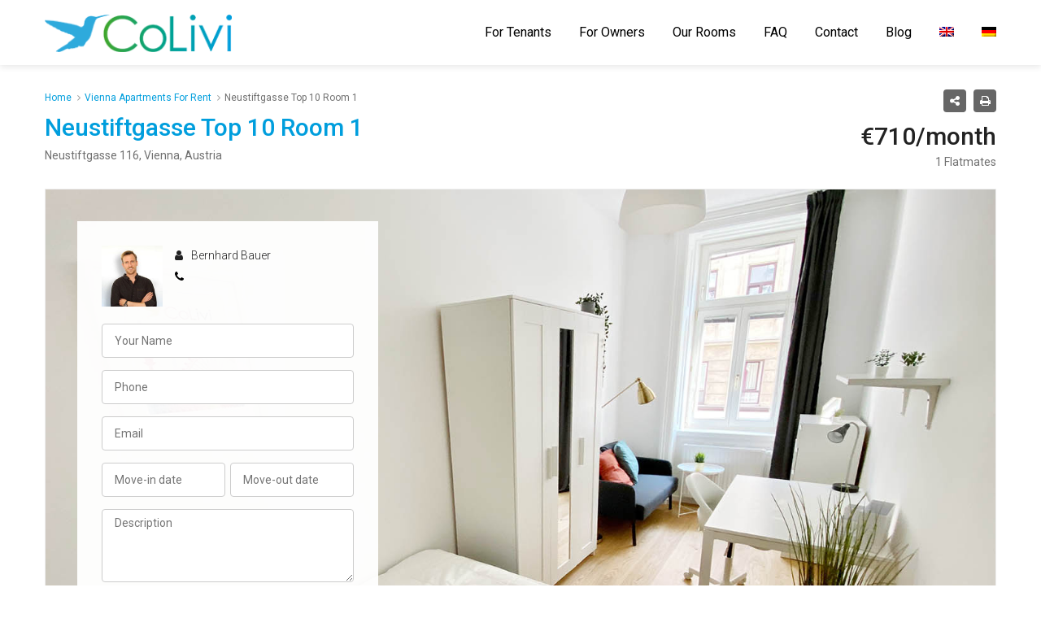

--- FILE ---
content_type: text/html; charset=UTF-8
request_url: https://www.colivi.com/vienna-apartments-for-rent/neustiftgasse-top10-room1/
body_size: 16901
content:
<!doctype html>
<html lang="en-US">
<head>
  <meta charset="UTF-8">
  <meta name="viewport" content="width=device-width, initial-scale=1">
  <link rel="profile" href="https://gmpg.org/xfn/11">
  
  <!-- Add the stylesheet for styling. -->
  <link rel="stylesheet" href="https://oak.arc-nine.com/chat_widget/open-agent-kit-core.css">
	
  <!-- Add the script to load the agent. -->
  <script src="https://oak.arc-nine.com/chat_widget/chatWidget.bundle.umd.js"></script>

  <meta name='robots' content='index, follow, max-image-preview:large, max-snippet:-1, max-video-preview:-1' />

	<!-- This site is optimized with the Yoast SEO plugin v26.7 - https://yoast.com/wordpress/plugins/seo/ -->
	<title>Neustiftgasse Top 10 Room 1 - CoLivi</title>
	<link rel="canonical" href="https://www.colivi.com/vienna-apartments-for-rent/neustiftgasse-top10-room1/" />
	<meta property="og:locale" content="en_US" />
	<meta property="og:type" content="article" />
	<meta property="og:title" content="Neustiftgasse Top 10 Room 1 - CoLivi" />
	<meta property="og:description" content="NICE ROOM IN THE HIPPEST DISTRICT OF VIENNA! This beautiful room (number 1 in the floor plan) with its typical Viennese style is fully refurbished like in the floor plan in the listing. Original wooden floors and high ceilings are a must who wants to live classy in Austria. It is located perfectly for everyone who likes [&hellip;]" />
	<meta property="og:url" content="https://www.colivi.com/vienna-apartments-for-rent/neustiftgasse-top10-room1/" />
	<meta property="og:site_name" content="CoLivi" />
	<meta property="article:modified_time" content="2025-10-16T10:59:39+00:00" />
	<meta property="og:image" content="https://www.colivi.com/wp-content/uploads/2022/08/Neustift10_R1.1.jpg" />
	<meta property="og:image:width" content="1500" />
	<meta property="og:image:height" content="1125" />
	<meta property="og:image:type" content="image/jpeg" />
	<meta name="twitter:card" content="summary_large_image" />
	<meta name="twitter:label1" content="Est. reading time" />
	<meta name="twitter:data1" content="2 minutes" />
	<script type="application/ld+json" class="yoast-schema-graph">{"@context":"https://schema.org","@graph":[{"@type":"WebPage","@id":"https://www.colivi.com/vienna-apartments-for-rent/neustiftgasse-top10-room1/","url":"https://www.colivi.com/vienna-apartments-for-rent/neustiftgasse-top10-room1/","name":"Neustiftgasse Top 10 Room 1 - CoLivi","isPartOf":{"@id":"https://www.colivi.com/#website"},"primaryImageOfPage":{"@id":"https://www.colivi.com/vienna-apartments-for-rent/neustiftgasse-top10-room1/#primaryimage"},"image":{"@id":"https://www.colivi.com/vienna-apartments-for-rent/neustiftgasse-top10-room1/#primaryimage"},"thumbnailUrl":"https://www.colivi.com/wp-content/uploads/2022/08/Neustift10_R1.1.jpg","datePublished":"2022-08-09T14:31:30+00:00","dateModified":"2025-10-16T10:59:39+00:00","breadcrumb":{"@id":"https://www.colivi.com/vienna-apartments-for-rent/neustiftgasse-top10-room1/#breadcrumb"},"inLanguage":"en-US","potentialAction":[{"@type":"ReadAction","target":["https://www.colivi.com/vienna-apartments-for-rent/neustiftgasse-top10-room1/"]}]},{"@type":"ImageObject","inLanguage":"en-US","@id":"https://www.colivi.com/vienna-apartments-for-rent/neustiftgasse-top10-room1/#primaryimage","url":"https://www.colivi.com/wp-content/uploads/2022/08/Neustift10_R1.1.jpg","contentUrl":"https://www.colivi.com/wp-content/uploads/2022/08/Neustift10_R1.1.jpg","width":1500,"height":1125},{"@type":"BreadcrumbList","@id":"https://www.colivi.com/vienna-apartments-for-rent/neustiftgasse-top10-room1/#breadcrumb","itemListElement":[{"@type":"ListItem","position":1,"name":"Home","item":"https://www.colivi.com/"},{"@type":"ListItem","position":2,"name":"Properties","item":"https://www.colivi.com/property/"},{"@type":"ListItem","position":3,"name":"Neustiftgasse Top 10 Room 1"}]},{"@type":"WebSite","@id":"https://www.colivi.com/#website","url":"https://www.colivi.com/","name":"CoLivi","description":"The new way of flexible living","publisher":{"@id":"https://www.colivi.com/#organization"},"potentialAction":[{"@type":"SearchAction","target":{"@type":"EntryPoint","urlTemplate":"https://www.colivi.com/?s={search_term_string}"},"query-input":{"@type":"PropertyValueSpecification","valueRequired":true,"valueName":"search_term_string"}}],"inLanguage":"en-US"},{"@type":"Organization","@id":"https://www.colivi.com/#organization","name":"Coliving Vienna & Graz - CoLivi Real Estate","url":"https://www.colivi.com/","logo":{"@type":"ImageObject","inLanguage":"en-US","@id":"https://www.colivi.com/#/schema/logo/image/","url":"https://www.colivi.com/wp-content/uploads/2022/03/colivi-logo.png","contentUrl":"https://www.colivi.com/wp-content/uploads/2022/03/colivi-logo.png","width":240,"height":48,"caption":"Coliving Vienna & Graz - CoLivi Real Estate"},"image":{"@id":"https://www.colivi.com/#/schema/logo/image/"}}]}</script>
	<!-- / Yoast SEO plugin. -->


<link rel='dns-prefetch' href='//cdnjs.cloudflare.com' />
<link rel='dns-prefetch' href='//maps.googleapis.com' />
<link rel='dns-prefetch' href='//fonts.googleapis.com' />
<link rel='dns-prefetch' href='//code.jquery.com' />
<link rel="alternate" type="application/rss+xml" title="CoLivi &raquo; Feed" href="https://www.colivi.com/feed/" />
<link rel="alternate" title="oEmbed (JSON)" type="application/json+oembed" href="https://www.colivi.com/wp-json/oembed/1.0/embed?url=https%3A%2F%2Fwww.colivi.com%2Fvienna-apartments-for-rent%2Fneustiftgasse-top10-room1%2F" />
<link rel="alternate" title="oEmbed (XML)" type="text/xml+oembed" href="https://www.colivi.com/wp-json/oembed/1.0/embed?url=https%3A%2F%2Fwww.colivi.com%2Fvienna-apartments-for-rent%2Fneustiftgasse-top10-room1%2F&#038;format=xml" />
<style id='wp-img-auto-sizes-contain-inline-css'>
img:is([sizes=auto i],[sizes^="auto," i]){contain-intrinsic-size:3000px 1500px}
/*# sourceURL=wp-img-auto-sizes-contain-inline-css */
</style>
<style id='wp-emoji-styles-inline-css'>

	img.wp-smiley, img.emoji {
		display: inline !important;
		border: none !important;
		box-shadow: none !important;
		height: 1em !important;
		width: 1em !important;
		margin: 0 0.07em !important;
		vertical-align: -0.1em !important;
		background: none !important;
		padding: 0 !important;
	}
/*# sourceURL=wp-emoji-styles-inline-css */
</style>
<link rel='stylesheet' id='wp-block-library-css' href='https://www.colivi.com/wp-includes/css/dist/block-library/style.min.css?ver=6.9' media='all' />
<style id='global-styles-inline-css'>
:root{--wp--preset--aspect-ratio--square: 1;--wp--preset--aspect-ratio--4-3: 4/3;--wp--preset--aspect-ratio--3-4: 3/4;--wp--preset--aspect-ratio--3-2: 3/2;--wp--preset--aspect-ratio--2-3: 2/3;--wp--preset--aspect-ratio--16-9: 16/9;--wp--preset--aspect-ratio--9-16: 9/16;--wp--preset--color--black: #000000;--wp--preset--color--cyan-bluish-gray: #abb8c3;--wp--preset--color--white: #ffffff;--wp--preset--color--pale-pink: #f78da7;--wp--preset--color--vivid-red: #cf2e2e;--wp--preset--color--luminous-vivid-orange: #ff6900;--wp--preset--color--luminous-vivid-amber: #fcb900;--wp--preset--color--light-green-cyan: #7bdcb5;--wp--preset--color--vivid-green-cyan: #00d084;--wp--preset--color--pale-cyan-blue: #8ed1fc;--wp--preset--color--vivid-cyan-blue: #0693e3;--wp--preset--color--vivid-purple: #9b51e0;--wp--preset--gradient--vivid-cyan-blue-to-vivid-purple: linear-gradient(135deg,rgb(6,147,227) 0%,rgb(155,81,224) 100%);--wp--preset--gradient--light-green-cyan-to-vivid-green-cyan: linear-gradient(135deg,rgb(122,220,180) 0%,rgb(0,208,130) 100%);--wp--preset--gradient--luminous-vivid-amber-to-luminous-vivid-orange: linear-gradient(135deg,rgb(252,185,0) 0%,rgb(255,105,0) 100%);--wp--preset--gradient--luminous-vivid-orange-to-vivid-red: linear-gradient(135deg,rgb(255,105,0) 0%,rgb(207,46,46) 100%);--wp--preset--gradient--very-light-gray-to-cyan-bluish-gray: linear-gradient(135deg,rgb(238,238,238) 0%,rgb(169,184,195) 100%);--wp--preset--gradient--cool-to-warm-spectrum: linear-gradient(135deg,rgb(74,234,220) 0%,rgb(151,120,209) 20%,rgb(207,42,186) 40%,rgb(238,44,130) 60%,rgb(251,105,98) 80%,rgb(254,248,76) 100%);--wp--preset--gradient--blush-light-purple: linear-gradient(135deg,rgb(255,206,236) 0%,rgb(152,150,240) 100%);--wp--preset--gradient--blush-bordeaux: linear-gradient(135deg,rgb(254,205,165) 0%,rgb(254,45,45) 50%,rgb(107,0,62) 100%);--wp--preset--gradient--luminous-dusk: linear-gradient(135deg,rgb(255,203,112) 0%,rgb(199,81,192) 50%,rgb(65,88,208) 100%);--wp--preset--gradient--pale-ocean: linear-gradient(135deg,rgb(255,245,203) 0%,rgb(182,227,212) 50%,rgb(51,167,181) 100%);--wp--preset--gradient--electric-grass: linear-gradient(135deg,rgb(202,248,128) 0%,rgb(113,206,126) 100%);--wp--preset--gradient--midnight: linear-gradient(135deg,rgb(2,3,129) 0%,rgb(40,116,252) 100%);--wp--preset--font-size--small: 13px;--wp--preset--font-size--medium: 20px;--wp--preset--font-size--large: 36px;--wp--preset--font-size--x-large: 42px;--wp--preset--spacing--20: 0.44rem;--wp--preset--spacing--30: 0.67rem;--wp--preset--spacing--40: 1rem;--wp--preset--spacing--50: 1.5rem;--wp--preset--spacing--60: 2.25rem;--wp--preset--spacing--70: 3.38rem;--wp--preset--spacing--80: 5.06rem;--wp--preset--shadow--natural: 6px 6px 9px rgba(0, 0, 0, 0.2);--wp--preset--shadow--deep: 12px 12px 50px rgba(0, 0, 0, 0.4);--wp--preset--shadow--sharp: 6px 6px 0px rgba(0, 0, 0, 0.2);--wp--preset--shadow--outlined: 6px 6px 0px -3px rgb(255, 255, 255), 6px 6px rgb(0, 0, 0);--wp--preset--shadow--crisp: 6px 6px 0px rgb(0, 0, 0);}:where(.is-layout-flex){gap: 0.5em;}:where(.is-layout-grid){gap: 0.5em;}body .is-layout-flex{display: flex;}.is-layout-flex{flex-wrap: wrap;align-items: center;}.is-layout-flex > :is(*, div){margin: 0;}body .is-layout-grid{display: grid;}.is-layout-grid > :is(*, div){margin: 0;}:where(.wp-block-columns.is-layout-flex){gap: 2em;}:where(.wp-block-columns.is-layout-grid){gap: 2em;}:where(.wp-block-post-template.is-layout-flex){gap: 1.25em;}:where(.wp-block-post-template.is-layout-grid){gap: 1.25em;}.has-black-color{color: var(--wp--preset--color--black) !important;}.has-cyan-bluish-gray-color{color: var(--wp--preset--color--cyan-bluish-gray) !important;}.has-white-color{color: var(--wp--preset--color--white) !important;}.has-pale-pink-color{color: var(--wp--preset--color--pale-pink) !important;}.has-vivid-red-color{color: var(--wp--preset--color--vivid-red) !important;}.has-luminous-vivid-orange-color{color: var(--wp--preset--color--luminous-vivid-orange) !important;}.has-luminous-vivid-amber-color{color: var(--wp--preset--color--luminous-vivid-amber) !important;}.has-light-green-cyan-color{color: var(--wp--preset--color--light-green-cyan) !important;}.has-vivid-green-cyan-color{color: var(--wp--preset--color--vivid-green-cyan) !important;}.has-pale-cyan-blue-color{color: var(--wp--preset--color--pale-cyan-blue) !important;}.has-vivid-cyan-blue-color{color: var(--wp--preset--color--vivid-cyan-blue) !important;}.has-vivid-purple-color{color: var(--wp--preset--color--vivid-purple) !important;}.has-black-background-color{background-color: var(--wp--preset--color--black) !important;}.has-cyan-bluish-gray-background-color{background-color: var(--wp--preset--color--cyan-bluish-gray) !important;}.has-white-background-color{background-color: var(--wp--preset--color--white) !important;}.has-pale-pink-background-color{background-color: var(--wp--preset--color--pale-pink) !important;}.has-vivid-red-background-color{background-color: var(--wp--preset--color--vivid-red) !important;}.has-luminous-vivid-orange-background-color{background-color: var(--wp--preset--color--luminous-vivid-orange) !important;}.has-luminous-vivid-amber-background-color{background-color: var(--wp--preset--color--luminous-vivid-amber) !important;}.has-light-green-cyan-background-color{background-color: var(--wp--preset--color--light-green-cyan) !important;}.has-vivid-green-cyan-background-color{background-color: var(--wp--preset--color--vivid-green-cyan) !important;}.has-pale-cyan-blue-background-color{background-color: var(--wp--preset--color--pale-cyan-blue) !important;}.has-vivid-cyan-blue-background-color{background-color: var(--wp--preset--color--vivid-cyan-blue) !important;}.has-vivid-purple-background-color{background-color: var(--wp--preset--color--vivid-purple) !important;}.has-black-border-color{border-color: var(--wp--preset--color--black) !important;}.has-cyan-bluish-gray-border-color{border-color: var(--wp--preset--color--cyan-bluish-gray) !important;}.has-white-border-color{border-color: var(--wp--preset--color--white) !important;}.has-pale-pink-border-color{border-color: var(--wp--preset--color--pale-pink) !important;}.has-vivid-red-border-color{border-color: var(--wp--preset--color--vivid-red) !important;}.has-luminous-vivid-orange-border-color{border-color: var(--wp--preset--color--luminous-vivid-orange) !important;}.has-luminous-vivid-amber-border-color{border-color: var(--wp--preset--color--luminous-vivid-amber) !important;}.has-light-green-cyan-border-color{border-color: var(--wp--preset--color--light-green-cyan) !important;}.has-vivid-green-cyan-border-color{border-color: var(--wp--preset--color--vivid-green-cyan) !important;}.has-pale-cyan-blue-border-color{border-color: var(--wp--preset--color--pale-cyan-blue) !important;}.has-vivid-cyan-blue-border-color{border-color: var(--wp--preset--color--vivid-cyan-blue) !important;}.has-vivid-purple-border-color{border-color: var(--wp--preset--color--vivid-purple) !important;}.has-vivid-cyan-blue-to-vivid-purple-gradient-background{background: var(--wp--preset--gradient--vivid-cyan-blue-to-vivid-purple) !important;}.has-light-green-cyan-to-vivid-green-cyan-gradient-background{background: var(--wp--preset--gradient--light-green-cyan-to-vivid-green-cyan) !important;}.has-luminous-vivid-amber-to-luminous-vivid-orange-gradient-background{background: var(--wp--preset--gradient--luminous-vivid-amber-to-luminous-vivid-orange) !important;}.has-luminous-vivid-orange-to-vivid-red-gradient-background{background: var(--wp--preset--gradient--luminous-vivid-orange-to-vivid-red) !important;}.has-very-light-gray-to-cyan-bluish-gray-gradient-background{background: var(--wp--preset--gradient--very-light-gray-to-cyan-bluish-gray) !important;}.has-cool-to-warm-spectrum-gradient-background{background: var(--wp--preset--gradient--cool-to-warm-spectrum) !important;}.has-blush-light-purple-gradient-background{background: var(--wp--preset--gradient--blush-light-purple) !important;}.has-blush-bordeaux-gradient-background{background: var(--wp--preset--gradient--blush-bordeaux) !important;}.has-luminous-dusk-gradient-background{background: var(--wp--preset--gradient--luminous-dusk) !important;}.has-pale-ocean-gradient-background{background: var(--wp--preset--gradient--pale-ocean) !important;}.has-electric-grass-gradient-background{background: var(--wp--preset--gradient--electric-grass) !important;}.has-midnight-gradient-background{background: var(--wp--preset--gradient--midnight) !important;}.has-small-font-size{font-size: var(--wp--preset--font-size--small) !important;}.has-medium-font-size{font-size: var(--wp--preset--font-size--medium) !important;}.has-large-font-size{font-size: var(--wp--preset--font-size--large) !important;}.has-x-large-font-size{font-size: var(--wp--preset--font-size--x-large) !important;}
/*# sourceURL=global-styles-inline-css */
</style>

<style id='classic-theme-styles-inline-css'>
/*! This file is auto-generated */
.wp-block-button__link{color:#fff;background-color:#32373c;border-radius:9999px;box-shadow:none;text-decoration:none;padding:calc(.667em + 2px) calc(1.333em + 2px);font-size:1.125em}.wp-block-file__button{background:#32373c;color:#fff;text-decoration:none}
/*# sourceURL=/wp-includes/css/classic-themes.min.css */
</style>
<link rel='stylesheet' id='contact-form-7-css' href='https://www.colivi.com/wp-content/plugins/contact-form-7/includes/css/styles.css?ver=6.1.4' media='all' />
<style id='contact-form-7-inline-css'>
.wpcf7 .wpcf7-recaptcha iframe {margin-bottom: 0;}.wpcf7 .wpcf7-recaptcha[data-align="center"] > div {margin: 0 auto;}.wpcf7 .wpcf7-recaptcha[data-align="right"] > div {margin: 0 0 0 auto;}
/*# sourceURL=contact-form-7-inline-css */
</style>
<link rel='stylesheet' id='YSFA-css' href='https://www.colivi.com/wp-content/plugins/faq-schema-block-to-accordion/assets/css/style.min.css?ver=1.0.5' media='all' />
<link rel='stylesheet' id='wps-pdf-embedder-style-css' href='https://www.colivi.com/wp-content/plugins/wps-pdf-embedder/style.css?ver=6.9' media='all' />
<link rel='stylesheet' id='wpml-menu-item-0-css' href='https://www.colivi.com/wp-content/plugins/sitepress-multilingual-cms/templates/language-switchers/menu-item/style.min.css?ver=1' media='all' />
<link rel='stylesheet' id='wps-google-fonts-css' href='https://fonts.googleapis.com/css2?family=Roboto%3Awght%40300%3B400%3B500%3B700&#038;display=swap&#038;ver=6.9' media='all' />
<link rel='stylesheet' id='wps-font-awesome-css' href='https://cdnjs.cloudflare.com/ajax/libs/font-awesome/4.7.0/css/font-awesome.min.css?ver=6.9' media='all' />
<link rel='stylesheet' id='wps-style-css' href='https://www.colivi.com/wp-content/themes/colivi/style.css?ver=5989' media='all' />
<link rel='stylesheet' id='wps-slick-theme-css' href='https://www.colivi.com/wp-content/themes/colivi/css/slick-theme.css?ver=1.0.0' media='all' />
<link rel='stylesheet' id='wps-slick-css' href='https://www.colivi.com/wp-content/themes/colivi/css/slick.css?ver=1.0.0' media='all' />
<link rel='stylesheet' id='wps-slick-lightbox-css' href='https://www.colivi.com/wp-content/themes/colivi/css/slick-lightbox.css?ver=1.0.0' media='all' />
<link rel='stylesheet' id='jquery-ui-css' href='https://code.jquery.com/ui/1.12.1/themes/smoothness/jquery-ui.css?ver=6.9' media='all' />
<link rel='stylesheet' id='wps-theme-style-css' href='https://www.colivi.com/wp-content/themes/colivi/css/theme-style.css?ver=4474' media='all' />
<link rel='stylesheet' id='wps-vc-addon-css' href='https://www.colivi.com/wp-content/themes/colivi/css/wps-vc-addon.css?ver=4367' media='all' />
<link rel='stylesheet' id='wps-main-style-css' href='https://www.colivi.com/wp-content/themes/colivi/css/main-style.css?ver=9574' media='all' />
<link rel='stylesheet' id='borlabs-cookie-custom-css' href='https://www.colivi.com/wp-content/cache/borlabs-cookie/1/borlabs-cookie-1-en.css?ver=3.3.23-93' media='all' />
<script id="wpml-cookie-js-extra">
var wpml_cookies = {"wp-wpml_current_language":{"value":"en","expires":1,"path":"/"}};
var wpml_cookies = {"wp-wpml_current_language":{"value":"en","expires":1,"path":"/"}};
//# sourceURL=wpml-cookie-js-extra
</script>
<script src="https://www.colivi.com/wp-content/plugins/sitepress-multilingual-cms/res/js/cookies/language-cookie.js?ver=486900" id="wpml-cookie-js" defer data-wp-strategy="defer"></script>
<script src="https://www.colivi.com/wp-includes/js/jquery/jquery.min.js?ver=3.7.1" id="jquery-core-js"></script>
<script src="https://www.colivi.com/wp-includes/js/jquery/jquery-migrate.min.js?ver=3.4.1" id="jquery-migrate-js"></script>
<script id="seo-automated-link-building-js-extra">
var seoAutomatedLinkBuilding = {"ajaxUrl":"https://www.colivi.com/wp-admin/admin-ajax.php"};
//# sourceURL=seo-automated-link-building-js-extra
</script>
<script src="https://www.colivi.com/wp-content/plugins/seo-automated-link-building/js/seo-automated-link-building.js?ver=6.9" id="seo-automated-link-building-js"></script>
<script src="https://maps.googleapis.com/maps/api/js?libraries=places&amp;language=en_US&amp;key=AIzaSyAYGHJxOz6itDQpEgsFTjuvq0lZqXRHpnw&amp;ver=1.0.0" id="wps-google-map-api-js"></script>
<script data-no-optimize="1" data-no-minify="1" data-cfasync="false" src="https://www.colivi.com/wp-content/cache/borlabs-cookie/1/borlabs-cookie-config-en.json.js?ver=3.3.23-121" id="borlabs-cookie-config-js"></script>
<script data-no-optimize="1" data-no-minify="1" data-cfasync="false" src="https://www.colivi.com/wp-content/plugins/borlabs-cookie/assets/javascript/borlabs-cookie-prioritize.min.js?ver=3.3.23" id="borlabs-cookie-prioritize-js"></script>
<script></script><link rel="https://api.w.org/" href="https://www.colivi.com/wp-json/" /><link rel="EditURI" type="application/rsd+xml" title="RSD" href="https://www.colivi.com/xmlrpc.php?rsd" />
<meta name="generator" content="WordPress 6.9" />
<link rel='shortlink' href='https://www.colivi.com/?p=20711' />
<meta name="generator" content="WPML ver:4.8.6 stt:1,3;" />
<meta name="cdp-version" content="1.5.0" /><meta name="ti-site-data" content="[base64]" /><script data-borlabs-cookie-script-blocker-ignore>
if ('{{ iab-tcf-enabled }}' === '1' && ('0' === '1' || '1' === '1')) {
    window['gtag_enable_tcf_support'] = true;
}
window.dataLayer = window.dataLayer || [];
if (typeof gtag !== 'function') {
    function gtag() {
        dataLayer.push(arguments);
    }
}
gtag('set', 'developer_id.dYjRjMm', true);
if ('0' === '1' || '1' === '1') {
    if (window.BorlabsCookieGoogleConsentModeDefaultSet !== true) {
        let getCookieValue = function (name) {
            return document.cookie.match('(^|;)\\s*' + name + '\\s*=\\s*([^;]+)')?.pop() || '';
        };
        let cookieValue = getCookieValue('borlabs-cookie-gcs');
        let consentsFromCookie = {};
        if (cookieValue !== '') {
            consentsFromCookie = JSON.parse(decodeURIComponent(cookieValue));
        }
        let defaultValues = {
            'ad_storage': 'denied',
            'ad_user_data': 'denied',
            'ad_personalization': 'denied',
            'analytics_storage': 'denied',
            'functionality_storage': 'denied',
            'personalization_storage': 'denied',
            'security_storage': 'denied',
            'wait_for_update': 500,
        };
        gtag('consent', 'default', { ...defaultValues, ...consentsFromCookie });
    }
    window.BorlabsCookieGoogleConsentModeDefaultSet = true;
    let borlabsCookieConsentChangeHandler = function () {
        window.dataLayer = window.dataLayer || [];
        if (typeof gtag !== 'function') { function gtag(){dataLayer.push(arguments);} }

        let getCookieValue = function (name) {
            return document.cookie.match('(^|;)\\s*' + name + '\\s*=\\s*([^;]+)')?.pop() || '';
        };
        let cookieValue = getCookieValue('borlabs-cookie-gcs');
        let consentsFromCookie = {};
        if (cookieValue !== '') {
            consentsFromCookie = JSON.parse(decodeURIComponent(cookieValue));
        }

        consentsFromCookie.analytics_storage = BorlabsCookie.Consents.hasConsent('google-analytics') ? 'granted' : 'denied';

        BorlabsCookie.CookieLibrary.setCookie(
            'borlabs-cookie-gcs',
            JSON.stringify(consentsFromCookie),
            BorlabsCookie.Settings.automaticCookieDomainAndPath.value ? '' : BorlabsCookie.Settings.cookieDomain.value,
            BorlabsCookie.Settings.cookiePath.value,
            BorlabsCookie.Cookie.getPluginCookie().expires,
            BorlabsCookie.Settings.cookieSecure.value,
            BorlabsCookie.Settings.cookieSameSite.value
        );
    }
    document.addEventListener('borlabs-cookie-consent-saved', borlabsCookieConsentChangeHandler);
    document.addEventListener('borlabs-cookie-handle-unblock', borlabsCookieConsentChangeHandler);
}
if ('0' === '1') {
    gtag("js", new Date());
    gtag("config", "G-M8BNQLK0BG", {"anonymize_ip": true});

    (function (w, d, s, i) {
        var f = d.getElementsByTagName(s)[0],
            j = d.createElement(s);
        j.async = true;
        j.src =
            "https://www.googletagmanager.com/gtag/js?id=" + i;
        f.parentNode.insertBefore(j, f);
    })(window, document, "script", "G-M8BNQLK0BG");
}
</script><meta name="generator" content="Powered by WPBakery Page Builder - drag and drop page builder for WordPress."/>
<link rel="icon" href="https://www.colivi.com/wp-content/uploads/2022/03/colivi-faveicon.png" sizes="32x32" />
<link rel="icon" href="https://www.colivi.com/wp-content/uploads/2022/03/colivi-faveicon.png" sizes="192x192" />
<link rel="apple-touch-icon" href="https://www.colivi.com/wp-content/uploads/2022/03/colivi-faveicon.png" />
<meta name="msapplication-TileImage" content="https://www.colivi.com/wp-content/uploads/2022/03/colivi-faveicon.png" />
		<style id="wp-custom-css">
			.pdf-controls button, 
.pdf-controls a {
    cursor: pointer !important;
}		</style>
		<noscript><style> .wpb_animate_when_almost_visible { opacity: 1; }</style></noscript></head>

<body class="wp-singular property-template-default single single-property postid-20711 wp-custom-logo wp-theme-colivi wpb-js-composer js-comp-ver-8.7.2 vc_responsive">

<div id="outer-wrap">
  <div id="inner-wrap">

        
          <header id="site-header" class="">
        <div class="wps-container">
          <div class="wps-row">
            <div class="header-logo">
              <a href="https://www.colivi.com/"><img src="https://www.colivi.com/wp-content/uploads/2022/03/colivi-logo.png" alt="CoLivi"></a>            </div>
            <div class="header-nav-menu">
              <div class="header-nav-menu-mobile-trigger"><span><i class="fa fa-navicon"></i></span></div>
              <nav id="site-navigation" class="main-navigation">
                <div class="menu-main-menu-en-container"><ul id="primary-menu" class="menu"><li id="menu-item-44" class="menu-item menu-item-type-post_type menu-item-object-page menu-item-44"><a href="https://www.colivi.com/for-tenants/">For Tenants</a></li>
<li id="menu-item-43" class="menu-item menu-item-type-post_type menu-item-object-page menu-item-43"><a href="https://www.colivi.com/owners/">For Owners</a></li>
<li id="menu-item-45" class="menu-item menu-item-type-post_type menu-item-object-page menu-item-45"><a href="https://www.colivi.com/cheap-apartments-for-rent/">Our Rooms</a></li>
<li id="menu-item-21816" class="menu-item menu-item-type-post_type menu-item-object-page menu-item-21816"><a href="https://www.colivi.com/faqs/">FAQ</a></li>
<li id="menu-item-42" class="menu-item menu-item-type-post_type menu-item-object-page menu-item-42"><a href="https://www.colivi.com/contact/">Contact</a></li>
<li id="menu-item-40" class="menu-item menu-item-type-post_type menu-item-object-page current_page_parent menu-item-40"><a href="https://www.colivi.com/blog/">Blog</a></li>
<li id="menu-item-wpml-ls-2-en" class="menu-item wpml-ls-slot-2 wpml-ls-item wpml-ls-item-en wpml-ls-current-language wpml-ls-menu-item wpml-ls-first-item menu-item-type-wpml_ls_menu_item menu-item-object-wpml_ls_menu_item menu-item-wpml-ls-2-en"><a href="https://www.colivi.com/vienna-apartments-for-rent/neustiftgasse-top10-room1/" role="menuitem"><img
            class="wpml-ls-flag"
            src="https://www.colivi.com/wp-content/plugins/sitepress-multilingual-cms/res/flags/en.png"
            alt="English"
            
            
    /></a></li>
<li id="menu-item-wpml-ls-2-de" class="menu-item wpml-ls-slot-2 wpml-ls-item wpml-ls-item-de wpml-ls-menu-item wpml-ls-last-item menu-item-type-wpml_ls_menu_item menu-item-object-wpml_ls_menu_item menu-item-wpml-ls-2-de"><a href="https://www.colivi.com/de/wohnung-mieten-in-wien/neustiftgasse-top10-zimmer1/" title="Switch to German" aria-label="Switch to German" role="menuitem"><img
            class="wpml-ls-flag"
            src="https://www.colivi.com/wp-content/plugins/sitepress-multilingual-cms/res/flags/de.png"
            alt="German"
            
            
    /></a></li>
</ul></div>              </nav>
            </div>
          </div>
        </div>
      </header> <!-- site-header -->
    <div class="colivi_sticky_header_fallback_heigh"></div>
    
    
    
  <div id="content-wrap" class="">
    <div class="wps-container">
      <div class="wps-row">

          <div class="wps-content-area wps-col-12">

            <div class="wps-single-property-header">
              <div class="wps-single-property-header-left">
                <ul class="wps-single-property-header-breadcrumb">
                  <li><a href="https://www.colivi.com/">Home</a></li>
                                      <li><a href="https://www.colivi.com/cheap-apartments-for-rent/vienna-apartments-for-rent/">Vienna Apartments For Rent</a></li>
                                    <li>Neustiftgasse Top 10 Room 1</li>
                </ul>
                <h1 class="wps-single-property-title">Neustiftgasse Top 10 Room 1</h1>
                                  <div class="wps-single-property-address">Neustiftgasse 116, Vienna, Austria</div>
                              </div>

              <div class="wps-single-property-header-right">
                <div class="wps-single-property-share-print">
                  <div class="wps-single-property-share-wrap">
                                        <span class="wps-single-property-share-trigger"><i class="fa fa-share-alt"></i></span>
                    <ul class="wps-single-property-share-target">
                      <li><a target="_blank" rel="nofollow" href="https://api.whatsapp.com/send?text=Neustiftgasse%20Top%2010%20Room%201 https%3A%2F%2Fwww.colivi.com%2Fvienna-apartments-for-rent%2Fneustiftgasse-top10-room1%2F"><i class="fa fa-whatsapp"></i></a></li>
                      <li><a target="_blank" rel="nofollow" href="https://www.facebook.com/sharer/sharer.php?u=https%3A%2F%2Fwww.colivi.com%2Fvienna-apartments-for-rent%2Fneustiftgasse-top10-room1%2F"><i class="fa fa-facebook"></i></a></li>
                      <li><a target="_blank" rel="nofollow" href="https://twitter.com/intent/tweet?text=Neustiftgasse%20Top%2010%20Room%201&amp;url=https%3A%2F%2Fwww.colivi.com%2Fvienna-apartments-for-rent%2Fneustiftgasse-top10-room1%2F&amp;via=CoLivi"><i class="fa fa-twitter"></i></a></li>
                      <li><a target="_blank" rel="nofollow" href="https://pinterest.com/pin/create/button/?url=https%3A%2F%2Fwww.colivi.com%2Fvienna-apartments-for-rent%2Fneustiftgasse-top10-room1%2F&amp;media=https://www.colivi.com/wp-content/uploads/2022/08/Neustift10_R1.1.jpg&amp;description=Neustiftgasse%20Top%2010%20Room%201"><i class="fa fa-pinterest"></i></a></li>
                      <li><a target="_blank" rel="nofollow" href="https://www.linkedin.com/shareArticle?mini=true&url=https%3A%2F%2Fwww.colivi.com%2Fvienna-apartments-for-rent%2Fneustiftgasse-top10-room1%2F&amp;title=Neustiftgasse%20Top%2010%20Room%201"><i class="fa fa-linkedin"></i></a></li>
                      <li><a target="_blank" rel="nofollow" href="mailto:?subject=Neustiftgasse%20Top%2010%20Room%201&amp;body=https%3A%2F%2Fwww.colivi.com%2Fvienna-apartments-for-rent%2Fneustiftgasse-top10-room1%2F"><i class="fa fa-envelope-o"></i></a></li>
                    </ul>
                  </div>
                  <div class="wps-single-property-print-wrap">
                    <span class="wps-single-property-print-trigger"><i class="fa fa-print"></i></span>
                  </div>
                </div>
                <div class="wps-single-property-price">€710/month</div>
                                  <div class="wps-single-property-flatemates">1 Flatmates</div>
                              </div>
            </div><!-- wps-single-property-header -->

            <div class="wps-single-property-gallery-area">
              <div class="wps-single-property-gallery">
                <div class="wps-single-property-gallery-wrap">
                  <div class="wps-single-property-gallery-item">
                    <a href="https://www.colivi.com/wp-content/uploads/2022/08/Neustift10_R1.1.jpg"><img src="https://www.colivi.com/wp-content/uploads/2022/08/Neustift10_R1.1.jpg" alt="" ></a>
                  </div>
                                                                <div class="wps-single-property-gallery-item">
                          <a href="https://www.colivi.com/wp-content/uploads/2022/08/Neustift10_R1.1.jpg">
                               <img src="https://www.colivi.com/wp-content/uploads/2022/08/Neustift10_R1.1.jpg" alt="" />
                          </a>
                        </div>
                                              <div class="wps-single-property-gallery-item">
                          <a href="https://www.colivi.com/wp-content/uploads/2022/08/Neustift10_R1.2.jpg">
                               <img src="https://www.colivi.com/wp-content/uploads/2022/08/Neustift10_R1.2.jpg" alt="" />
                          </a>
                        </div>
                                              <div class="wps-single-property-gallery-item">
                          <a href="https://www.colivi.com/wp-content/uploads/2022/08/Neustift10_R1.3.jpg">
                               <img src="https://www.colivi.com/wp-content/uploads/2022/08/Neustift10_R1.3.jpg" alt="" />
                          </a>
                        </div>
                                              <div class="wps-single-property-gallery-item">
                          <a href="https://www.colivi.com/wp-content/uploads/2022/08/Neustift10_R1.4.jpg">
                               <img src="https://www.colivi.com/wp-content/uploads/2022/08/Neustift10_R1.4.jpg" alt="" />
                          </a>
                        </div>
                                              <div class="wps-single-property-gallery-item">
                          <a href="https://www.colivi.com/wp-content/uploads/2022/08/Neustift10_Kitchen1.jpg">
                               <img src="https://www.colivi.com/wp-content/uploads/2022/08/Neustift10_Kitchen1.jpg" alt="" />
                          </a>
                        </div>
                                              <div class="wps-single-property-gallery-item">
                          <a href="https://www.colivi.com/wp-content/uploads/2022/08/Neustift10_Kitchen2.jpg">
                               <img src="https://www.colivi.com/wp-content/uploads/2022/08/Neustift10_Kitchen2.jpg" alt="" />
                          </a>
                        </div>
                                              <div class="wps-single-property-gallery-item">
                          <a href="https://www.colivi.com/wp-content/uploads/2022/08/Neustift10_Bath1.jpg">
                               <img src="https://www.colivi.com/wp-content/uploads/2022/08/Neustift10_Bath1.jpg" alt="" />
                          </a>
                        </div>
                                              <div class="wps-single-property-gallery-item">
                          <a href="https://www.colivi.com/wp-content/uploads/2022/08/Neustift10_Bath2.jpg">
                               <img src="https://www.colivi.com/wp-content/uploads/2022/08/Neustift10_Bath2.jpg" alt="" />
                          </a>
                        </div>
                                              <div class="wps-single-property-gallery-item">
                          <a href="https://www.colivi.com/wp-content/uploads/2022/08/Neustift10_Floor1.jpg">
                               <img src="https://www.colivi.com/wp-content/uploads/2022/08/Neustift10_Floor1.jpg" alt="" />
                          </a>
                        </div>
                                              <div class="wps-single-property-gallery-item">
                          <a href="https://www.colivi.com/wp-content/uploads/2022/08/Neustift10_Floor2.jpg">
                               <img src="https://www.colivi.com/wp-content/uploads/2022/08/Neustift10_Floor2.jpg" alt="" />
                          </a>
                        </div>
                                              <div class="wps-single-property-gallery-item">
                          <a href="https://www.colivi.com/wp-content/uploads/2022/08/Neustift10_Floor3.jpg">
                               <img src="https://www.colivi.com/wp-content/uploads/2022/08/Neustift10_Floor3.jpg" alt="" />
                          </a>
                        </div>
                                              <div class="wps-single-property-gallery-item">
                          <a href="https://www.colivi.com/wp-content/uploads/2022/08/Neustift10_toilet.jpg">
                               <img src="https://www.colivi.com/wp-content/uploads/2022/08/Neustift10_toilet.jpg" alt="" />
                          </a>
                        </div>
                                                          </div>

                <div class="wps-single-property-gallery-agent-form">
                  <div class="wps-single-property-agent-form-wrap">
                                                                  <div class="wps-single-property-agent-wrap">
                          <div class="wps-single-property-agent-thumb">
                            <a href="https://www.colivi.com/agent/bernhard/"><img src="https://www.colivi.com/wp-content/uploads/2022/03/Big_Bernhard-150px.jpg" alt="DDI Bernhard Bauer" /></a>
                          </div>
                          <div class="wps-single-property-agent-details">
                            <span class="wps-single-property-agent-name"><i class="fa fa-user"></i> Bernhard Bauer</span>
                            <span class="wps-single-property-agent-mobile">
                              <span><i class="fa fa-phone"></i> </span>
                              <a href="tel:"><i class="fa fa-phone"></i> </a>
                            </span>
                          </div>
                        </div>
                                          
                    <div class="wps-single-property-agent-form">
                      
<div class="wpcf7 no-js" id="wpcf7-f485-o1" lang="en-US" dir="ltr" data-wpcf7-id="485">
<div class="screen-reader-response"><p role="status" aria-live="polite" aria-atomic="true"></p> <ul></ul></div>
<form action="/vienna-apartments-for-rent/neustiftgasse-top10-room1/#wpcf7-f485-o1" method="post" class="wpcf7-form init" aria-label="Contact form" novalidate="novalidate" data-status="init">
<fieldset class="hidden-fields-container"><input type="hidden" name="_wpcf7" value="485" /><input type="hidden" name="_wpcf7_version" value="6.1.4" /><input type="hidden" name="_wpcf7_locale" value="en_US" /><input type="hidden" name="_wpcf7_unit_tag" value="wpcf7-f485-o1" /><input type="hidden" name="_wpcf7_container_post" value="0" /><input type="hidden" name="_wpcf7_posted_data_hash" value="" /><input type="hidden" name="_wpcf7_recaptcha_response" value="" />
</fieldset>
<div class="cf7-property-booking-form">
	<div class="cf7-wrapper">
		<div class="cf7-full">
			<p><span class="wpcf7-form-control-wrap" data-name="your-name"><input size="40" maxlength="400" class="wpcf7-form-control wpcf7-text wpcf7-validates-as-required" aria-required="true" aria-invalid="false" placeholder="Your Name" value="" type="text" name="your-name" /></span>
			</p>
		</div>
	</div>
	<div class="cf7-wrapper">
		<div class="cf7-full">
			<p><span class="wpcf7-form-control-wrap" data-name="your-phone"><input size="40" maxlength="400" class="wpcf7-form-control wpcf7-tel wpcf7-validates-as-required wpcf7-text wpcf7-validates-as-tel" aria-required="true" aria-invalid="false" placeholder="Phone" value="" type="tel" name="your-phone" /></span>
			</p>
		</div>
	</div>
	<div class="cf7-wrapper">
		<div class="cf7-full">
			<p><span class="wpcf7-form-control-wrap" data-name="your-email"><input size="40" maxlength="400" class="wpcf7-form-control wpcf7-email wpcf7-validates-as-required wpcf7-text wpcf7-validates-as-email" aria-required="true" aria-invalid="false" placeholder="Email" value="" type="email" name="your-email" /></span>
			</p>
		</div>
	</div>
	<div class="cf7-wrapper">
		<div class="cf7-half">
			<p><span class="wpcf7-form-control-wrap" data-name="move-in"><input size="40" maxlength="400" class="wpcf7-form-control wpcf7-text wpcf7-validates-as-required move_in_date" aria-required="true" aria-invalid="false" placeholder="Move-in date" value="" type="text" name="move-in" /></span>
			</p>
		</div>
		<div class="cf7-half">
			<p><span class="wpcf7-form-control-wrap" data-name="move-out"><input size="40" maxlength="400" class="wpcf7-form-control wpcf7-text wpcf7-validates-as-required move_out_date" aria-required="true" aria-invalid="false" placeholder="Move-out date" value="" type="text" name="move-out" /></span>
			</p>
		</div>
	</div>
	<div class="cf7-wrapper">
		<div class="cf7-full">
		<input class="wpcf7-form-control wpcf7-hidden booking_form_property_title" value="" type="hidden" name="property-title" />
		<input class="wpcf7-form-control wpcf7-hidden booking_form_property_url" value="" type="hidden" name="property-url" />
			<p><span class="wpcf7-form-control-wrap" data-name="your-description"><textarea cols="40" rows="10" maxlength="2000" class="wpcf7-form-control wpcf7-textarea wpcf7-validates-as-required form-description-textarea" aria-required="true" aria-invalid="false" placeholder="Description" name="your-description"></textarea></span>
			</p>
		</div>
	</div>
	<div class="cf7-wrapper">
		<div class="cf7-full">
			<p><input class="wpcf7-form-control wpcf7-submit has-spinner" type="submit" value="Request info" />
			</p>
		</div>
	</div>
</div><div class="wpcf7-response-output" aria-hidden="true"></div>
</form>
</div>
                    </div>
                  </div>
                </div>
              </div><!-- wps-single-property-gallery -->

              <div class="wps-single-property-gallery-form-wrap">
                
              </div><!-- wps-single-property-gallery-form-wrap -->
            </div><!-- wps-single-property-gallery-area -->

            <div class="wps-single-property-content-area">
              <div class="wps-single-property-content">

                <div class="wps-single-property-agent-form-wrap">
                                                            <div class="wps-single-property-agent-wrap">
                        <div class="wps-single-property-agent-thumb">
                          <a href="https://www.colivi.com/agent/bernhard/"><img src="https://www.colivi.com/wp-content/uploads/2022/03/Big_Bernhard-150px.jpg" alt="DDI Bernhard Bauer" /></a>
                        </div>
                        <div class="wps-single-property-agent-details">
                          <span class="wps-single-property-agent-name"><i class="fa fa-user"></i> Bernhard Bauer</span>
                          <span class="wps-single-property-agent-mobile">
                            <span><i class="fa fa-phone"></i> </span>
                            <a href="tel:"><i class="fa fa-phone"></i> </a>
                          </span>
                        </div>
                      </div>
                                      
                  <div class="wps-single-property-agent-form">
                    
<div class="wpcf7 no-js" id="wpcf7-f485-o2" lang="en-US" dir="ltr" data-wpcf7-id="485">
<div class="screen-reader-response"><p role="status" aria-live="polite" aria-atomic="true"></p> <ul></ul></div>
<form action="/vienna-apartments-for-rent/neustiftgasse-top10-room1/#wpcf7-f485-o2" method="post" class="wpcf7-form init" aria-label="Contact form" novalidate="novalidate" data-status="init">
<fieldset class="hidden-fields-container"><input type="hidden" name="_wpcf7" value="485" /><input type="hidden" name="_wpcf7_version" value="6.1.4" /><input type="hidden" name="_wpcf7_locale" value="en_US" /><input type="hidden" name="_wpcf7_unit_tag" value="wpcf7-f485-o2" /><input type="hidden" name="_wpcf7_container_post" value="0" /><input type="hidden" name="_wpcf7_posted_data_hash" value="" /><input type="hidden" name="_wpcf7_recaptcha_response" value="" />
</fieldset>
<div class="cf7-property-booking-form">
	<div class="cf7-wrapper">
		<div class="cf7-full">
			<p><span class="wpcf7-form-control-wrap" data-name="your-name"><input size="40" maxlength="400" class="wpcf7-form-control wpcf7-text wpcf7-validates-as-required" aria-required="true" aria-invalid="false" placeholder="Your Name" value="" type="text" name="your-name" /></span>
			</p>
		</div>
	</div>
	<div class="cf7-wrapper">
		<div class="cf7-full">
			<p><span class="wpcf7-form-control-wrap" data-name="your-phone"><input size="40" maxlength="400" class="wpcf7-form-control wpcf7-tel wpcf7-validates-as-required wpcf7-text wpcf7-validates-as-tel" aria-required="true" aria-invalid="false" placeholder="Phone" value="" type="tel" name="your-phone" /></span>
			</p>
		</div>
	</div>
	<div class="cf7-wrapper">
		<div class="cf7-full">
			<p><span class="wpcf7-form-control-wrap" data-name="your-email"><input size="40" maxlength="400" class="wpcf7-form-control wpcf7-email wpcf7-validates-as-required wpcf7-text wpcf7-validates-as-email" aria-required="true" aria-invalid="false" placeholder="Email" value="" type="email" name="your-email" /></span>
			</p>
		</div>
	</div>
	<div class="cf7-wrapper">
		<div class="cf7-half">
			<p><span class="wpcf7-form-control-wrap" data-name="move-in"><input size="40" maxlength="400" class="wpcf7-form-control wpcf7-text wpcf7-validates-as-required move_in_date" aria-required="true" aria-invalid="false" placeholder="Move-in date" value="" type="text" name="move-in" /></span>
			</p>
		</div>
		<div class="cf7-half">
			<p><span class="wpcf7-form-control-wrap" data-name="move-out"><input size="40" maxlength="400" class="wpcf7-form-control wpcf7-text wpcf7-validates-as-required move_out_date" aria-required="true" aria-invalid="false" placeholder="Move-out date" value="" type="text" name="move-out" /></span>
			</p>
		</div>
	</div>
	<div class="cf7-wrapper">
		<div class="cf7-full">
		<input class="wpcf7-form-control wpcf7-hidden booking_form_property_title" value="" type="hidden" name="property-title" />
		<input class="wpcf7-form-control wpcf7-hidden booking_form_property_url" value="" type="hidden" name="property-url" />
			<p><span class="wpcf7-form-control-wrap" data-name="your-description"><textarea cols="40" rows="10" maxlength="2000" class="wpcf7-form-control wpcf7-textarea wpcf7-validates-as-required form-description-textarea" aria-required="true" aria-invalid="false" placeholder="Description" name="your-description"></textarea></span>
			</p>
		</div>
	</div>
	<div class="cf7-wrapper">
		<div class="cf7-full">
			<p><input class="wpcf7-form-control wpcf7-submit has-spinner" type="submit" value="Request info" />
			</p>
		</div>
	</div>
</div><div class="wpcf7-response-output" aria-hidden="true"></div>
</form>
</div>
                  </div>
                </div>

                <div class="wps-single-property-content-tab-wrap">
                  <ul class="wps-single-property-content-tab-triggers">
                    <li class="active" data-tab-trigger="description-trigger">Description</li>
                    <li data-tab-trigger="address-trigger">Address</li>
                    <li data-tab-trigger="details-trigger">Details</li>
                    <li data-tab-trigger="features-trigger">Features</li>
                    <li data-tab-trigger="floor-plan-trigger">Floor Plan</li>
                    <li data-tab-trigger="video-trigger">Video</li>
                  </ul>

                  <div class="wps-single-property-content-tab-targets">
                    
                    <div id="description-trigger" class="active">
                      <div class="wps-single-property-tab-heading">Description</div>
                      <div class="wps-single-property-content-tab-content-data"><div class="wps-single-property-content-tab-content"><h4><strong>NICE ROOM IN THE HIPPEST DISTRICT OF VIENNA!</strong></h4>
<p>This beautiful room (number 1 in the floor plan) with its <strong>typical Viennese style is fully refurbished like in the floor plan</strong> in the listing. Original wooden floors and high ceilings are a must who wants to live classy in Austria.</p>
<p>It is located perfectly for everyone who likes to live urban but also quiet and in a <strong>short walking distance to Metro and Tram stations</strong>.</p>
<p>The 7th district “Neubau” is by far the most popular in Vienna amongst young people. It is in the middle of the city, super hip but also very quiet and residential. You will find the most <strong>famous shopping street, the “Mariahilferstraße”</strong> <strong>as well as super nice bars and recreational areas.</strong> With its beautiful churches and old buildings, the district is perfectly preserved and invite for long walks or dinners at one of its nice places. The flat itself is being newly renovated (new bath, new kitchen, new everything), very light and has a big and spacious kitchen, where you can kick back with your flatmates and cook together.</p>
<p>With a comfortable double bed, fresh linen, wardrobe and a workspace, washing-machine, hair drier and so on, you will have everything you need and more. Everything (heating, electricity, internet etc.) is included in the price, so you can move in directly without worrying about anything. If you are planning to get a bike, there is also a space for it on the property.</p>
<p><strong>Connection to public transport:</strong></p>
<p>The neighborhood provides plenty of bars and shopping opportunities and excellent connections to public transport and the very city center. Within a very short walking distance (150m) you will find the Metro Stop U6 “Thaliastraße” and also 3 Tram lines that take you everywhere in the city in just some minutes.</p>
<p><strong>You will reach:</strong></p>
<ul>
<li>The very City Center in 10 min</li>
<li>The Uni Wien in 15 min</li>
<li>The TU Wien in 20 min</li>
</ul>
<p>The shared flat (2 rooms) and the area are ideal for all city newcomers to meet new people and to have a great time in Vienna.</p>
<p>BE QUICK AND BE THE FIRST TO MOVE IN 🙂</p>
</div></div>
                    </div>

                    <div id="address-trigger">
                      <div class="wps-single-property-tab-heading">Address</div>
                      <div class="wps-single-property-content-tab-content">
                        <ul>
                          <li><b>Address: </b>Neustiftgasse 116</li>
                          <li><b>Zip/Postal Code: </b>1070</li>
                          <li><b>City: </b>Wien</li>
                          <li><b>Country: </b>Austria</li>
                        </ul>

                        <script>
                          const mapJsonStyle = [{"featureType":"administrative","elementType":"labels.text.fill","stylers":[{"color":"#444444"}]},{"featureType":"administrative.country","elementType":"geometry.fill","stylers":[{"visibility":"on"}]},{"featureType":"administrative.province","elementType":"labels.icon","stylers":[{"hue":"#ff0000"},{"visibility":"on"}]},{"featureType":"landscape","elementType":"all","stylers":[{"color":"#f2f2f2"}]},{"featureType":"poi","elementType":"all","stylers":[{"visibility":"off"}]},{"featureType":"road","elementType":"all","stylers":[{"saturation":-100},{"lightness":45}]},{"featureType":"road.highway","elementType":"all","stylers":[{"visibility":"simplified"}]},{"featureType":"road.arterial","elementType":"labels.icon","stylers":[{"visibility":"off"}]},{"featureType":"transit","elementType":"all","stylers":[{"visibility":"off"}]},{"featureType":"water","elementType":"all","stylers":[{"color":"#46bcec"},{"visibility":"on"}]}];

                          function initMap() {

                            var propertie = [{"icon":"https:\/\/www.colivi.com\/wp-content\/themes\/colivi\/img\/map-marker.png"}];

                            const map_lat_lng = { lat: 48.2062245, lng: 16.3388758 };
                            const map = new google.maps.Map(document.getElementById("single-property-map"), {
                              zoom: 14,
                              center: map_lat_lng,
                              styles: mapJsonStyle
                            });

                            var marker_url = propertie[0].icon;
                            const marker_icon = {
                              url: marker_url,
                              size: new google.maps.Size( 44, 56 ),
                              origin: new google.maps.Point( 0, 0 ),
                              anchor: new google.maps.Point( 7, 27 )
                            };

                            const marker = new google.maps.Marker({
                              position: map_lat_lng,
                              map: map,
                              draggable: false,
                              icon: marker_url,
                              animation: google.maps.Animation.DROP,
                              visible: true
                            });

                          }

                          google.maps.event.addDomListener( window, 'load', initMap );
                        </script>
                        <div style="height: 450px; position: relative" id="single-property-map"></div>
                      </div>
                    </div>

                    <div id="details-trigger">
                      <div class="wps-single-property-tab-heading">Size</div>
                      <div class="wps-single-property-content-tab-content">
                        <div class="wps-single-property-size-info">
                          <ul>
                                                          <li class="property_area_size"><b>Room Size:</b> 13m²</li>
                                                                                      <li class="property_land_area"><b>Flat Size:</b> 53m²</li>
                                                      </ul>
                        </div>

                                                  <div class="wps-single-property-additional-feature">
                            <div class="wps-single-property-additional-feature-heading">Additional details</div>
                            <div class="wps-single-property-additional-feature-data">
                              <ul>
                                                                  <li><b>Deposit:</b> 1500€</li>
                                                                  <li><b>Minimum rental period:</b> 3 months</li>
                                                                  <li><b>One time Service-fee:</b> 250€</li>
                                                              </ul>
                            </div>
                          </div>
                                              </div>
                    </div>

                    <div id="features-trigger">
                      <div class="wps-single-property-tab-heading">Features</div>
                      <div class="wps-single-property-content-tab-feature-data">
                        <div class="wps-single-property-content-tab-content">
                                                        <ul class="wps-single-property-feature-lists">
                                                                  <li>Closet</li>
                                                                  <li>Dishwasher</li>
                                                                  <li>Double Bed</li>
                                                                  <li>Dryer</li>
                                                                  <li>Hair Dryer</li>
                                                                  <li>Iron</li>
                                                                  <li>Rain shower</li>
                                                                  <li>Sofa</li>
                                                                  <li>Washing Machine</li>
                                                                  <li>WiFi</li>
                                                                  <li>Workspace</li>
                                                              </ul>
                                                  </div>
                      </div>
                    </div>

                    <div id="floor-plan-trigger">
                      <div class="wps-single-property-tab-heading">Floor Plan</div>
                      <div class="wps-single-property-content-tab-floorplan-data">
                        <div class="wps-single-property-content-tab-content">
                                                                                <img src="https://www.colivi.com/wp-content/uploads/2022/08/Small_Neustiftgasse-116-Top-10-1070-Wien-1.-Boden-3D-Floor-Plan.jpg" alt="">
                                                  </div>
                      </div>
                    </div>

                    <div id="video-trigger">
                      <div class="wps-single-property-tab-heading">Video</div>
                      <div class="wps-single-property-content-tab-content">
                                                  <a href="https://www.youtube.com/watch?v=WWkaCqVXuuQ" class="wps-single-property-video-trigger"><img src="https://www.colivi.com/wp-content/uploads/2022/08/Neustift10_Kitchen1.jpg" alt="" /><span><img src="https://www.colivi.com/wp-content/themes/colivi/img/single-property-video-play-icon.png"></span></a>
                                              </div>
                    </div>

                  </div>
                </div><!-- wps-single-property-content-tab-wrap -->
              </div><!-- wps-single-property-conten -->

              <div class="wps-single-property-sidebar">
                <div class="wps-single-property-sidebar-inner">
                  <h3 class="wps-single-property-sidebar-heading">Recently Viewed</h3>

                                      <div class="wps-property-recently-viewed-widget-wrap">
                                            <div class="wps-property-recently-viewed-widget-item">
                          <div class="wps-property-recently-viewed-widget-thumb"><a href="https://www.colivi.com/vienna-apartments-for-rent/gumpendorferstrasse-room3/"><img width="150" height="150" src="https://www.colivi.com/wp-content/uploads/2022/08/Gump_Room3.2-150x150.jpg" class="attachment-thumbnail size-thumbnail wp-post-image" alt="" decoding="async" /></a></div>
                          <div class="wps-property-recently-viewed-widget-detail">
                            <h3 class="wps-property-recently-viewed-widget-title"><a href="https://www.colivi.com/vienna-apartments-for-rent/gumpendorferstrasse-room3/">Gumpendorferstraße Room 3</a></h3>
                            <div class="wps-property-recently-viewed-widget-price">€630/month</div>
                             <ul class="wps-property-recently-viewed-widget_meta">
                                                              <li class="property_flatmates">6 Flatmates</li>
                                                                                            <li class="property_area_size">9m²</li>
                                                          </ul>
                          </div>
                        </div>
                                                <div class="wps-property-recently-viewed-widget-item">
                          <div class="wps-property-recently-viewed-widget-thumb"><a href="https://www.colivi.com/vienna-apartments-for-rent/gentzgasse-top14-room3/"><img width="150" height="150" src="https://www.colivi.com/wp-content/uploads/2022/08/Gentzgasse_R3.4-150x150.jpg" class="attachment-thumbnail size-thumbnail wp-post-image" alt="" decoding="async" /></a></div>
                          <div class="wps-property-recently-viewed-widget-detail">
                            <h3 class="wps-property-recently-viewed-widget-title"><a href="https://www.colivi.com/vienna-apartments-for-rent/gentzgasse-top14-room3/">Gentzgasse Top 14 Room 3</a></h3>
                            <div class="wps-property-recently-viewed-widget-price">€730/month</div>
                             <ul class="wps-property-recently-viewed-widget_meta">
                                                              <li class="property_flatmates">2 Flatmates</li>
                                                                                            <li class="property_area_size">21m²</li>
                                                          </ul>
                          </div>
                        </div>
                                                <div class="wps-property-recently-viewed-widget-item">
                          <div class="wps-property-recently-viewed-widget-thumb"><a href="https://www.colivi.com/vienna-apartments-for-rent/neustiftgasse-top11-room1/"><img width="150" height="150" src="https://www.colivi.com/wp-content/uploads/2023/09/Neu11_R1.0-150x150.jpg" class="attachment-thumbnail size-thumbnail wp-post-image" alt="" decoding="async" /></a></div>
                          <div class="wps-property-recently-viewed-widget-detail">
                            <h3 class="wps-property-recently-viewed-widget-title"><a href="https://www.colivi.com/vienna-apartments-for-rent/neustiftgasse-top11-room1/">Neustiftgasse Top 11 Room 1</a></h3>
                            <div class="wps-property-recently-viewed-widget-price">€610/month</div>
                             <ul class="wps-property-recently-viewed-widget_meta">
                                                              <li class="property_flatmates">3 Flatmates</li>
                                                                                            <li class="property_area_size">11m²</li>
                                                          </ul>
                          </div>
                        </div>
                                                <div class="wps-property-recently-viewed-widget-item">
                          <div class="wps-property-recently-viewed-widget-thumb"><a href="https://www.colivi.com/vienna-apartments-for-rent/waehringer-guertel-top5-room5/"><img width="150" height="150" src="https://www.colivi.com/wp-content/uploads/2025/07/Wahr_R5.0-150x150.jpg" class="attachment-thumbnail size-thumbnail wp-post-image" alt="" decoding="async" /></a></div>
                          <div class="wps-property-recently-viewed-widget-detail">
                            <h3 class="wps-property-recently-viewed-widget-title"><a href="https://www.colivi.com/vienna-apartments-for-rent/waehringer-guertel-top5-room5/">Währinger Gürtel Top 5 Room 5</a></h3>
                            <div class="wps-property-recently-viewed-widget-price">€640/month</div>
                             <ul class="wps-property-recently-viewed-widget_meta">
                                                              <li class="property_flatmates">4 Flatmates</li>
                                                                                            <li class="property_area_size">9m²</li>
                                                          </ul>
                          </div>
                        </div>
                                                <div class="wps-property-recently-viewed-widget-item">
                          <div class="wps-property-recently-viewed-widget-thumb"><a href="https://www.colivi.com/vienna-apartments-for-rent/schoenbrunner-top9-room1/"><img width="150" height="150" src="https://www.colivi.com/wp-content/uploads/2022/08/Schoenbrunner9_R.1.4-150x150.jpg" class="attachment-thumbnail size-thumbnail wp-post-image" alt="" decoding="async" /></a></div>
                          <div class="wps-property-recently-viewed-widget-detail">
                            <h3 class="wps-property-recently-viewed-widget-title"><a href="https://www.colivi.com/vienna-apartments-for-rent/schoenbrunner-top9-room1/">Schönbrunnerstraße Top 9 Room 1</a></h3>
                            <div class="wps-property-recently-viewed-widget-price">€660/month</div>
                             <ul class="wps-property-recently-viewed-widget_meta">
                                                              <li class="property_flatmates">2 Flatmates</li>
                                                                                            <li class="property_area_size">12m²</li>
                                                          </ul>
                          </div>
                        </div>
                                            </div>
                                    </div>
              </div><!-- wps-single-property-sidebar -->
            </div><!-- wps-single-property-content-area -->

          </div><!-- wps-content-area -->
    
      </div><!-- wps-row -->
    </div><!-- wps-container -->
  </div><!-- content-wrap -->

  <div class="wps-single-property-print-targetss">
      
      <div class="wps-single-property-print-header-data">
        <div class="wps-single-property-print-header">
                    <a href="https://www.colivi.com/vienna-apartments-for-rent/neustiftgasse-top10-room1/">
            <img src="https://www.colivi.com/wp-content/uploads/2022/03/colivi-logo.png" alt="CoLivi">
            <span>The new way of flexible living</span>
          </a>
        </div>
      </div>

      <div class="wps-single-property-print-title-price-data">
        <div class="wps-single-property-print-title-price">
          <div class="wps-single-property-print-title-area">
            <div class="wps-single-property-print-title">Neustiftgasse Top 10 Room 1</div>
            <div class="wps-single-property-print-address">Neustiftgasse 116, Vienna, Austria</div>
          </div>

          <div class="wps-single-property-print-price-area">
            <div class="wps-single-property-print-price">€660/month</div>
          </div>
        </div>
      </div>

      <div class="wps-single-property-print-thumb-data">
        <div class="wps-single-property-print-thumb">
          <img width="1500" height="1125" src="https://www.colivi.com/wp-content/uploads/2022/08/Neustift10_R1.1.jpg" class="attachment-post-thumbnail size-post-thumbnail wp-post-image" alt="" decoding="async" fetchpriority="high" srcset="https://www.colivi.com/wp-content/uploads/2022/08/Neustift10_R1.1.jpg 1500w, https://www.colivi.com/wp-content/uploads/2022/08/Neustift10_R1.1-300x225.jpg 300w, https://www.colivi.com/wp-content/uploads/2022/08/Neustift10_R1.1-1024x768.jpg 1024w, https://www.colivi.com/wp-content/uploads/2022/08/Neustift10_R1.1-768x576.jpg 768w" sizes="(max-width: 1500px) 100vw, 1500px" />        </div>
      </div>

                        <div class="wps-single-property-print-agent-data">
            <div class="wps-single-property-print-agent">
              <img src="https://www.colivi.com/wp-content/uploads/2022/03/Big_Bernhard-150px.jpg" alt="DDI Bernhard Bauer" />
              <ul class="wps-single-property-agent-details">
                <li><b>Name:</b> Bernhard Bauer</li>
                                  <li><b>Email:</b> <a href="mailto:request@colivi.at">request@colivi.at</a></li>
                                                                  <li><b>Website:</b> <a href="https://www.colivi.com/">https://www.colivi.com/</a></li>
                              </ul>
            </div>
          </div>
              
      <div class="wps-single-property-print-details-data">
        <div class="wps-single-property-print-details">
          <h2>Property Details</h2>
          <ul class="wps-single-property-print-detail-lists">
            <li><b>Price:</b> €660/month</li>
                          <li><b>Property Size:</b> 12m²</li>
                                      <li><b>Land Area:</b> 53m²</li>
                                      <li><b>Flatmates:</b> 2</li>
                        <li><b>Property Status:</b> For Rent</li>
            <li><b>Property Type:</b> Private Room</li>
          </ul>
        </div>
      </div>

  </div><!-- wps-single-property-print-target -->

  
          <footer id="site-footer">
        <div class="wps-container"> 
          <div class="wps-row">
            
            <div class="footer-col-1">
              <section id="nav_menu-2" class="widget widget_nav_menu"><h3 class="widget-title">Sites</h3><div class="menu-footer-menu-en-container"><ul id="menu-footer-menu-en" class="menu"><li id="menu-item-56" class="menu-item menu-item-type-post_type menu-item-object-page menu-item-56"><a href="https://www.colivi.com/for-tenants/">For Tenants</a></li>
<li id="menu-item-55" class="menu-item menu-item-type-post_type menu-item-object-page menu-item-55"><a href="https://www.colivi.com/owners/">For Owners</a></li>
<li id="menu-item-58" class="menu-item menu-item-type-post_type menu-item-object-page menu-item-58"><a href="https://www.colivi.com/cheap-apartments-for-rent/">Our Rooms</a></li>
<li id="menu-item-52" class="menu-item menu-item-type-post_type menu-item-object-page menu-item-52"><a href="https://www.colivi.com/about-colivi/">About CoLivi</a></li>
<li id="menu-item-51" class="menu-item menu-item-type-post_type menu-item-object-page current_page_parent menu-item-51"><a href="https://www.colivi.com/blog/">Blog</a></li>
<li id="menu-item-54" class="menu-item menu-item-type-post_type menu-item-object-page menu-item-54"><a href="https://www.colivi.com/faqs/">FAQ</a></li>
<li id="menu-item-53" class="menu-item menu-item-type-post_type menu-item-object-page menu-item-53"><a href="https://www.colivi.com/contact/">Contact</a></li>
<li id="menu-item-57" class="menu-item menu-item-type-post_type menu-item-object-page menu-item-57"><a href="https://www.colivi.com/impressum/">Impressum</a></li>
</ul></div></section>            </div>

            <div class="footer-col-2">
              <section id="custom_html-2" class="widget_text widget widget_custom_html"><h3 class="widget-title">Contact Us</h3><div class="textwidget custom-html-widget"><ul class="footer-cinfo">
  <li><i class="fa fa-location-arrow"></i> Nikolsdorfer Gasse 7-11/27  1050 Wien</li>
  <li><a href="tel:+43 670 6040439"> <i class="fa fa-phone"></i> +43 670 6040439</a></li>
  <li><a href="mailto:hallo@colivi.at"> <i class="fa fa-envelope-o"></i>    hallo@colivi.at</a></li>
</ul></div></section>            </div>

            <div class="footer-col-3">
              <section id="mc4wp_form_widget-2" class="widget widget_mc4wp_form_widget"><h3 class="widget-title">Newsletter</h3><script>(function() {
	window.mc4wp = window.mc4wp || {
		listeners: [],
		forms: {
			on: function(evt, cb) {
				window.mc4wp.listeners.push(
					{
						event   : evt,
						callback: cb
					}
				);
			}
		}
	}
})();
</script><!-- Mailchimp for WordPress v4.10.9 - https://wordpress.org/plugins/mailchimp-for-wp/ --><form id="mc4wp-form-1" class="mc4wp-form mc4wp-form-59" method="post" data-id="59" data-name="Newsletter" ><div class="mc4wp-form-fields"><div class="table-list">
  <div class="form-group table-cell">
    <div class="input-email input-icon">
      <input class="form-control" type="email" name="EMAIL" required="" placeholder="Enter your email">
    </div>
  </div>
  <div class="table-cell">
    <button type="submit" class="btn btn-primary">Submit</button>
  </div>
</div></div><label style="display: none !important;">Leave this field empty if you're human: <input type="text" name="_mc4wp_honeypot" value="" tabindex="-1" autocomplete="off" /></label><input type="hidden" name="_mc4wp_timestamp" value="1769039096" /><input type="hidden" name="_mc4wp_form_id" value="59" /><input type="hidden" name="_mc4wp_form_element_id" value="mc4wp-form-1" /><div class="mc4wp-response"></div></form><!-- / Mailchimp for WordPress Plugin --></section><section id="custom_html-3" class="widget_text widget widget_custom_html"><div class="textwidget custom-html-widget"><div class="footer-col foot-social">Follow us <a target="_blank" href="https://web.facebook.com/colivi.community/"><i class="fa fa-facebook-square"></i></a><a target="_blank" href="https://www.instagram.com/colivi.austria/"><i class="fa fa-instagram"></i></a><a target="_blank" href="https://www.youtube.com/channel/UCGYyPw0K5DOg02Qlvd6WTPA"><i class="fa fa-youtube-play"></i></a><a target="_blank" href="https://www.linkedin.com/company/colivi/"><i class="fa fa-linkedin-square"></i></a><span class="third_copyright">© Copyright 2025</span></div></div></section>            </div>

          </div>
        </div>
      </footer><!-- site-footer -->
    
  </div> <!-- inner-wrap -->
</div> <!-- outer-wrap -->

<div id="chat-container"></div>

<script type="speculationrules">
{"prefetch":[{"source":"document","where":{"and":[{"href_matches":"/*"},{"not":{"href_matches":["/wp-*.php","/wp-admin/*","/wp-content/uploads/*","/wp-content/*","/wp-content/plugins/*","/wp-content/themes/colivi/*","/*\\?(.+)"]}},{"not":{"selector_matches":"a[rel~=\"nofollow\"]"}},{"not":{"selector_matches":".no-prefetch, .no-prefetch a"}}]},"eagerness":"conservative"}]}
</script>
<script>(function() {function maybePrefixUrlField () {
  const value = this.value.trim()
  if (value !== '' && value.indexOf('http') !== 0) {
    this.value = 'http://' + value
  }
}

const urlFields = document.querySelectorAll('.mc4wp-form input[type="url"]')
for (let j = 0; j < urlFields.length; j++) {
  urlFields[j].addEventListener('blur', maybePrefixUrlField)
}
})();</script><script type="module" src="https://www.colivi.com/wp-content/plugins/borlabs-cookie/assets/javascript/borlabs-cookie.min.js?ver=3.3.23" id="borlabs-cookie-core-js-module" data-cfasync="false" data-no-minify="1" data-no-optimize="1"></script>
<!--googleoff: all--><div data-nosnippet data-borlabs-cookie-consent-required='true' id='BorlabsCookieBox'></div><div id='BorlabsCookieWidget' class='brlbs-cmpnt-container'></div><!--googleon: all--><script src="https://www.colivi.com/wp-includes/js/dist/hooks.min.js?ver=dd5603f07f9220ed27f1" id="wp-hooks-js"></script>
<script src="https://www.colivi.com/wp-includes/js/dist/i18n.min.js?ver=c26c3dc7bed366793375" id="wp-i18n-js"></script>
<script id="wp-i18n-js-after">
wp.i18n.setLocaleData( { 'text direction\u0004ltr': [ 'ltr' ] } );
//# sourceURL=wp-i18n-js-after
</script>
<script src="https://www.colivi.com/wp-content/plugins/contact-form-7/includes/swv/js/index.js?ver=6.1.4" id="swv-js"></script>
<script id="contact-form-7-js-before">
var wpcf7 = {
    "api": {
        "root": "https:\/\/www.colivi.com\/wp-json\/",
        "namespace": "contact-form-7\/v1"
    }
};
//# sourceURL=contact-form-7-js-before
</script>
<script src="https://www.colivi.com/wp-content/plugins/contact-form-7/includes/js/index.js?ver=6.1.4" id="contact-form-7-js"></script>
<script src="https://www.colivi.com/wp-content/plugins/faq-schema-block-to-accordion/assets/js/YSFA-JS.min.js?ver=1.0.5" id="YSFA-js-js"></script>
<script src="https://cdnjs.cloudflare.com/ajax/libs/pdf.js/2.10.377/pdf.min.js" id="pdf-js-js"></script>
<script src="https://www.colivi.com/wp-content/plugins/wps-pdf-embedder/pdf-viewer.js" id="wps-pdf-embedder-js"></script>
<script src="https://www.colivi.com/wp-includes/js/jquery/ui/core.min.js?ver=1.13.3" id="jquery-ui-core-js"></script>
<script src="https://www.colivi.com/wp-includes/js/jquery/ui/datepicker.min.js?ver=1.13.3" id="jquery-ui-datepicker-js"></script>
<script id="jquery-ui-datepicker-js-after">
jQuery(function(jQuery){jQuery.datepicker.setDefaults({"closeText":"Close","currentText":"Today","monthNames":["January","February","March","April","May","June","July","August","September","October","November","December"],"monthNamesShort":["Jan","Feb","Mar","Apr","May","Jun","Jul","Aug","Sep","Oct","Nov","Dec"],"nextText":"Next","prevText":"Previous","dayNames":["Sunday","Monday","Tuesday","Wednesday","Thursday","Friday","Saturday"],"dayNamesShort":["Sun","Mon","Tue","Wed","Thu","Fri","Sat"],"dayNamesMin":["S","M","T","W","T","F","S"],"dateFormat":"MM d, yy","firstDay":1,"isRTL":false});});
//# sourceURL=jquery-ui-datepicker-js-after
</script>
<script src="https://www.colivi.com/wp-content/themes/colivi/js/navigation.js?ver=1.0.0" id="wps-navigation-js"></script>
<script src="https://www.colivi.com/wp-content/themes/colivi/js/slick.min.js?ver=1.0.0" id="wps-slick-min-js"></script>
<script src="https://www.colivi.com/wp-content/themes/colivi/js/slick-lightbox.js?ver=1.0.0" id="wps-slick-lightbox-js"></script>
<script src="https://www.colivi.com/wp-content/themes/colivi/js/infobox.js?ver=1.0.0" id="wps-map-infobox-js"></script>
<script src="https://www.colivi.com/wp-content/themes/colivi/js/markerclusterer.js?ver=1.0.0" id="wps-map-markerclusterer-js"></script>
<script src="https://www.colivi.com/wp-content/themes/colivi/js/theme-scripts.js?ver=8386" id="wps-theme-scripts-js"></script>
<script defer src="https://www.colivi.com/wp-content/plugins/mailchimp-for-wp/assets/js/forms.js?ver=4.10.9" id="mc4wp-forms-api-js"></script>
<script id="wp-emoji-settings" type="application/json">
{"baseUrl":"https://s.w.org/images/core/emoji/17.0.2/72x72/","ext":".png","svgUrl":"https://s.w.org/images/core/emoji/17.0.2/svg/","svgExt":".svg","source":{"concatemoji":"https://www.colivi.com/wp-includes/js/wp-emoji-release.min.js?ver=6.9"}}
</script>
<script type="module">
/*! This file is auto-generated */
const a=JSON.parse(document.getElementById("wp-emoji-settings").textContent),o=(window._wpemojiSettings=a,"wpEmojiSettingsSupports"),s=["flag","emoji"];function i(e){try{var t={supportTests:e,timestamp:(new Date).valueOf()};sessionStorage.setItem(o,JSON.stringify(t))}catch(e){}}function c(e,t,n){e.clearRect(0,0,e.canvas.width,e.canvas.height),e.fillText(t,0,0);t=new Uint32Array(e.getImageData(0,0,e.canvas.width,e.canvas.height).data);e.clearRect(0,0,e.canvas.width,e.canvas.height),e.fillText(n,0,0);const a=new Uint32Array(e.getImageData(0,0,e.canvas.width,e.canvas.height).data);return t.every((e,t)=>e===a[t])}function p(e,t){e.clearRect(0,0,e.canvas.width,e.canvas.height),e.fillText(t,0,0);var n=e.getImageData(16,16,1,1);for(let e=0;e<n.data.length;e++)if(0!==n.data[e])return!1;return!0}function u(e,t,n,a){switch(t){case"flag":return n(e,"\ud83c\udff3\ufe0f\u200d\u26a7\ufe0f","\ud83c\udff3\ufe0f\u200b\u26a7\ufe0f")?!1:!n(e,"\ud83c\udde8\ud83c\uddf6","\ud83c\udde8\u200b\ud83c\uddf6")&&!n(e,"\ud83c\udff4\udb40\udc67\udb40\udc62\udb40\udc65\udb40\udc6e\udb40\udc67\udb40\udc7f","\ud83c\udff4\u200b\udb40\udc67\u200b\udb40\udc62\u200b\udb40\udc65\u200b\udb40\udc6e\u200b\udb40\udc67\u200b\udb40\udc7f");case"emoji":return!a(e,"\ud83e\u1fac8")}return!1}function f(e,t,n,a){let r;const o=(r="undefined"!=typeof WorkerGlobalScope&&self instanceof WorkerGlobalScope?new OffscreenCanvas(300,150):document.createElement("canvas")).getContext("2d",{willReadFrequently:!0}),s=(o.textBaseline="top",o.font="600 32px Arial",{});return e.forEach(e=>{s[e]=t(o,e,n,a)}),s}function r(e){var t=document.createElement("script");t.src=e,t.defer=!0,document.head.appendChild(t)}a.supports={everything:!0,everythingExceptFlag:!0},new Promise(t=>{let n=function(){try{var e=JSON.parse(sessionStorage.getItem(o));if("object"==typeof e&&"number"==typeof e.timestamp&&(new Date).valueOf()<e.timestamp+604800&&"object"==typeof e.supportTests)return e.supportTests}catch(e){}return null}();if(!n){if("undefined"!=typeof Worker&&"undefined"!=typeof OffscreenCanvas&&"undefined"!=typeof URL&&URL.createObjectURL&&"undefined"!=typeof Blob)try{var e="postMessage("+f.toString()+"("+[JSON.stringify(s),u.toString(),c.toString(),p.toString()].join(",")+"));",a=new Blob([e],{type:"text/javascript"});const r=new Worker(URL.createObjectURL(a),{name:"wpTestEmojiSupports"});return void(r.onmessage=e=>{i(n=e.data),r.terminate(),t(n)})}catch(e){}i(n=f(s,u,c,p))}t(n)}).then(e=>{for(const n in e)a.supports[n]=e[n],a.supports.everything=a.supports.everything&&a.supports[n],"flag"!==n&&(a.supports.everythingExceptFlag=a.supports.everythingExceptFlag&&a.supports[n]);var t;a.supports.everythingExceptFlag=a.supports.everythingExceptFlag&&!a.supports.flag,a.supports.everything||((t=a.source||{}).concatemoji?r(t.concatemoji):t.wpemoji&&t.twemoji&&(r(t.twemoji),r(t.wpemoji)))});
//# sourceURL=https://www.colivi.com/wp-includes/js/wp-emoji-loader.min.js
</script>
<script></script>  <script>
    jQuery(document).ready(function(){
      jQuery('.header-nav-menu-mobile-trigger span').click(function(){
        jQuery('nav#site-navigation').toggleClass('active-mobile-menu');
      });
    });
  </script>
  <link rel="stylesheet" href="https://cdnjs.cloudflare.com/ajax/libs/magnific-popup.js/1.1.0/magnific-popup.min.css" />
  <script src="https://cdnjs.cloudflare.com/ajax/libs/magnific-popup.js/1.1.0/jquery.magnific-popup.min.js"></script>
  <script>
    jQuery(window).load(function(){

      jQuery('.wps-single-property-gallery-wrap').slick({
        infinite        : true,
        slidesToShow    : 1,
        slidesToScroll  : 1,
        arrows          : true,
        dots            : false
      });
      jQuery('.wps-single-property-gallery-wrap').slickLightbox({
        itemSelector        : 'a',
        navigateByKeyboard  : true
      });

    });

    jQuery(document).ready(function(){

      // Agent Phone Visible
      jQuery('.wps-single-property-agent-mobile span').click(function(){
        jQuery('.wps-single-property-agent-mobile').addClass('active');
      });

      // Tab
      jQuery('.wps-single-property-content-tab-triggers li').click(function() {
        var tab_id = jQuery(this).attr('data-tab-trigger');
        jQuery('.wps-single-property-content-tab-triggers li').removeClass('active');
        jQuery('.wps-single-property-content-tab-targets > div').removeClass('active');
        jQuery(this).addClass('active');
        jQuery("#" + tab_id).addClass('active');
      });

      // Video iframe trigger
      jQuery('.wps-single-property-video-trigger').magnificPopup({
        type:'iframe'
      });

      // Single Property Agent form datepiker
      jQuery('.move_in_date').datepicker({
        dateFormat: "dd-mm-yy",
        minDate: 0,
        beforeShowDay: function(d) {
          var day = d.getDate();
          return [(day != 16 && day != 17 && day != 18 && day != 19 && day != 20 && day != 21 && day != 22 && day != 23 && day != 24 && day != 25 && day != 26 && day != 27 && day != 28 && day != 29 && day != 30 && day != 31)];
        },
        onSelect: function () {
          var out_minDate = jQuery(this).datepicker('getDate');
          jQuery('.move_out_date').datepicker('option', 'minDate', out_minDate);
        }
      });
      jQuery('.move_out_date').datepicker({
        dateFormat: "dd-mm-yy",
        minDate: 0,
        beforeShowDay: function(d) {
          var day = d.getDate();
          return [(day != 1 && day != 2 && day != 3 && day != 4 && day != 5 && day != 6 && day != 7 && day != 8 && day != 9 && day != 10 && day != 11 && day != 12 && day != 13 && day != 14 && day != 15)];
        }
      });

      jQuery('.move_in_date, .move_out_date').attr('autocomplete', 'off');

      var getPropertyTitle = jQuery('.wps-single-property-title').text();
      var getPropertyURL = window.location.href;
      jQuery('.cf7-property-booking-form .booking_form_property_title').attr('value', getPropertyTitle);
      jQuery('.cf7-property-booking-form .booking_form_property_title').val(getPropertyTitle);
      jQuery('.cf7-property-booking-form .booking_form_property_url').attr('value', getPropertyURL);
      jQuery('.cf7-property-booking-form .booking_form_property_url').val(getPropertyURL);

      // Single Property Share Trigger
      jQuery('.wps-single-property-share-trigger').click(function(){
        jQuery('.wps-single-property-share-wrap').toggleClass('active');
      });

      // Prinf Single Property
      var getPrintContentHeading = "<h2 class='getPrintContentHeading'><? echo __('Property Description', 'wps'); ?></h2>";
      var getPrintFeatureHeading = "<h2 class='getPrintFeatureHeading'><? echo __('Property Features', 'wps'); ?></h2>";
      var getPrintFloorplanHeading = "<h2 class='getPrintFloorplanHeading'><? echo __('Floor Plans', 'wps'); ?></h2>";
      var getPrintAdditionalHeading = "<h2 class='getPrintAdditionalHeading'><? echo __('Additional details', 'wps'); ?></h2>";
      jQuery('.wps-single-property-print-trigger').click(function() {
        var getPrintHeader = jQuery('.wps-single-property-print-header-data').html();
        var getPrintTitle = jQuery('.wps-single-property-print-title-price-data').html();
        var getPrintThumb = jQuery('.wps-single-property-print-thumb-data').html();
        var getPrintAgent = jQuery('.wps-single-property-print-agent-data').html();
        var getPrintContent = jQuery('.wps-single-property-content-tab-content-data').html();
        var getPrintFeature = jQuery('.wps-single-property-content-tab-feature-data').html();
        var getPrintFloorplan = jQuery('.wps-single-property-content-tab-floorplan-data').html();
        var getPrintAdditional = jQuery('.wps-single-property-additional-feature-data').html();
        var getPrintDetails = jQuery('.wps-single-property-print-details-data').html();
        var property_print = window.open('', 'CoLivi Room', 'height=1000,width=800');
        property_print.document.write('<html><head><title>CoLivi Room</title>');
        property_print.document.write('<link rel="stylesheet" href="https://www.colivi.com/wp-content/themes/colivi/css/print.css?ver=3593" type="text/css" />');  
        property_print.document.write('</head><body><div class="wps-single-property-print-target"><div class="wps-single-property-print-target-inner">');
        property_print.document.write([base64]);
        property_print.document.write('</div></div></body></html>');
        property_print.document.close();
        property_print.print();
      });

    });
  </script>

<script>
  OAKChatWidget.renderChatWidget('chat-container', {
    agentId: "colivi-chatbot",
    apiUrl: "https://oak.arc-nine.com",
    floatingInitMessage: "Hello! How can I help you today?"
  });
</script>

</body>
</html>

--- FILE ---
content_type: text/css
request_url: https://www.colivi.com/wp-content/plugins/wps-pdf-embedder/style.css?ver=6.9
body_size: 334
content:
.wps-pdf-embedder {
    max-width: 100%;
    border: 1px solid #ccc;
    background-color: #f9f9f9;
    position: relative;
    width: 100%;
    padding: 0 10px 10px;
    display: flex;
    flex-flow: column;
    align-items: center;
}

.wps-pdf-embedder p {
    margin: 0 !important;
}

.wps-pdf-embedder br {
    display: none !important;
}

.pdf-controls {
    display: flex;
    align-items: center;
    margin-bottom: 10px;
    background: #333;
    margin-left: -10px;
    margin-right: -10px;
    padding: 10px 12px;
    color: #fff;
    font-size: 15px;
    width: calc(100% + 20px);
}

.pdf-controls button, 
.pdf-controls a {
    background: #444 !important;
    display: flex !important;
    align-items: center !important;
    justify-content: center !important;
    margin: 0 0 0 15px !important;
    width: 32px !important;
    height: 30px !important;
    border: none !important;
    color: #fff !important;
    padding: 0 !important;
    border-radius: 4px !important;
    text-decoration: none !important;
    cursor: pointer !important;
}

.pdf-controls svg {
    width: 22px;
    height: 22px;
}

.pdf-controls button[id*="prev"] svg, 
.pdf-controls button[id*="next"] svg {
    width: 18px;
    height: 18px;
}

.pdf-controls a[id*="download"] svg {
    width: 18px;
    height: 18px;
}

.pdf-controls .dashicons {
    font-size: 16px;
    line-height: 1 !important;
    display: flex;
    align-items: center;
    justify-content: center;
}

.pdf-controls button:hover, 
.pdf-controls button:focus, 
.pdf-controls a:hover, 
.pdf-controls a:focus {
    background: #666 !important;
}

.pdf-canvas-wrapper {
    display: flex;
    align-items: center;
    justify-content: center;
    flex-flow: column;
}

.pdf-canvas-wrapper canvas {
    max-width: 100%;
    width: 100%;
    transition: all .3s ease-in-out .0s;
}

.pdf-canvas-wrapper canvas.loaded {
    border: 1px solid #e5e5e5;
}

.preloader {
    position: absolute;
    top: 50%;
    left: 50%;
    transform: translate(-50%, -50%);
    font-size: 15px;
    font-weight: bold;
    color: #333333;
    padding: 120px 15px 80px !important;
}

.pdf_pager {
    width: calc(100% - 235px);
}



@media only screen and (max-width: 767px) {
    div.pdf-controls {
        font-size: 13px;
    }

    .pdf-controls button, 
    .pdf-controls a {
        width: 24px !important;
        height: 24px !important;
        margin-left: 8px !important;
    }

    .pdf_pager {
        width: calc(100% - 160px);
    }

    .pdf-controls .dashicons {
        font-size: 13px;
    }

    .pdf-controls svg {
        width: 17px;
        height: 17px;
    }

    .pdf-controls button[id*="prev"] svg, 
    .pdf-controls button[id*="next"] svg {
        width: 14px;
        height: 14px;
    }

    .pdf-controls a[id*="download"] svg {
        width: 13px;
        height: 13px;
    }
}

--- FILE ---
content_type: text/css
request_url: https://www.colivi.com/wp-content/themes/colivi/style.css?ver=5989
body_size: -197
content:
/*!
Theme Name: CoLivi
Theme URI: http://underscores.me/
Author: Md Sakil Sarker
Author URI: https://wpsakil.com/
Description: This is custom real estate theme with wordpress.
Version: 1.0.0
License: GNU General Public License v2 or later
License URI: LICENSE
Text Domain: wps
*/

--- FILE ---
content_type: text/css
request_url: https://www.colivi.com/wp-content/themes/colivi/css/wps-vc-addon.css?ver=4367
body_size: 2085
content:
/*------------ Left Image Icon Box Css Start -------------*/

.wps_left_img_icon_box_wrap {
    display: flex;
    flex-flow: row wrap;
}
.wps_left_img_icon_box_item {
    width: 33.33%;
    cursor: pointer;
    padding: 30px 20px 20px !important;
    transition: all .3s ease-in-out .0s;
}
.wps_left_img_icon_box_item_inner {
    display: flex;
    flex-flow: row wrap;
}
.wps_left_img_icon_box_img {
    width: 80px;
    padding-right: 20px;
}
.wps_left_img_icon_box_info {
    width: calc(100% - 80px);
}
.wps_left_img_icon_box_title {
    font-weight: 500;
    text-transform: uppercase;
    font-size: 22px;
    line-height: 1.3;
    color: #000;
    margin-bottom: 8px;
}
.wps_left_img_icon_box_content {
    font-size: 16px;
    line-height: 22px;
    font-weight: 300;
    color: #636363;
    transition: all .3s ease-in-out .0s;
    margin-bottom: 10px;
}
.wps_left_img_icon_box_item:hover {
    box-shadow: 0 0 10px 1px rgb(0 0 0 / 10%) !important;
    background: #009edd;
    transform: translate(0, -10px);
}
.wps_left_img_icon_box_item:hover .wps_left_img_icon_box_content {
    color: #fff;
}
.wps_left_img_icon_box_img .for-mb {
    display: none;
}

/*------------ Left Image Icon Box Css End -------------*/




/*------------ Top Image Icon Box Css Start -------------*/

.wps_top_img_icon_box_wrap {
    display: flex;
    flex-flow: row wrap;
    margin: 70px 0;
}
.wps_top_img_icon_box_item {
    width: 25%;
    background: #fff;
    text-align: center;
    padding: 40px 15px;
    box-shadow: 0px 0px 3px rgb(0 0 0 / 15%);
    transform: translateY(0);
    transition: all .3s ease-in-out .0s;
}
.wps_top_img_icon_box_content {
    line-height: 1.4;
    font-weight: 400;
    color: #959595;
    padding: 0 15px;
}
.wps_top_img_icon_box_title {
    font-size: 20px;
    margin-top: 15px;
    margin-bottom: 15px;
}
.wps_top_img_icon_box_img .for-mb {
    display: none;
}
.wps_top_img_icon_box_item:hover {
    transform: translateY(-10px);
    background: #009edd;
    box-shadow: 0 70px 70px rgb(0 0 0 / 20%);
    z-index: 3;
}
.wps_top_img_icon_box_item:hover .wps_top_img_icon_box_content {
    color: #fff;
}

/*------------ Top Image Icon Box Css End -------------*/



/*------------ Team Box Css Start -------------*/

.team-block {
    position: relative;
    overflow: hidden;
    margin-bottom: 30px;
}
.team-block img {
    width: 100%;
    margin-bottom: -11px;
}
.team-caption.team-caption-before {
    position: absolute;
    top: 0;
    left: 0;
    width: 100%;
    height: 100%;
    background: linear-gradient(to bottom, rgba(0, 0, 0, 0) 0%, rgba(0, 0, 0, 0) 0%, rgba(0, 0, 0, 0.2) 55%, rgba(0, 0, 0, 0.8) 100%);
    display: flex;
    align-items: flex-end;
    text-align: center;
    justify-content: center;
}
.team-caption.team-caption-after {
    position: absolute;
    top: 0;
    left: 0;
    height: 101%;
    width: 100%;
    display: flex;
    justify-content: center;
    align-items: center;
    text-align: center;
    background: rgb(255 255 255 / 90%);
    -webkit-transform: translate3d(100%, 0, 0);
    transform: translate3d(100%, 0, 0);
}
.team-name {
    font-size: 16px;
    line-height: 20px;
    font-weight: 500;
    margin: 0 0 8px;
    color: #fff;
}
.team-designation {
    font-size: 14px;
    line-height: 18px;
    font-weight: 400;
    margin: 0 0 12px;
    color: #fff;
}
.team-social {
    margin: 0;
    list-style: none;
}
.team-social li {
    display: inline-block;
    margin: 0 2px;
}
.team-social li a {
    color: #fff;
}
.team-caption-inner {
    width: 100%;
    padding: 20px;
}
.team-caption {
    -webkit-transition: all 0.9s cubic-bezier(0.19, 1, 0.22, 1) 0s;
    transition: all 0.9s cubic-bezier(0.19, 1, 0.22, 1) 0s;
}
.team-block:hover .team-caption-after {
    -webkit-transform: translate3d(0, 0, 0);
    transform: translate3d(0, 0, 0);
}
.team-caption-after .team-name {
    color: #000;
}
.team-caption-after .team-designation {
    color: #000;
}
.team-caption-after .team-social.cs_team-social li {
    display: block;
}
.team-caption-after .team-social.cs_team-social li a {
    color: #7f7f7f;
}

/*------------ Team Box Css End -------------*/



/*------------ Property Grid Carousel Css Start -------------*/

.colivi_property_grid_carousel .colivi_property_grid_item + .colivi_property_grid_item {
    display: none;
}
.colivi_property_grid_item_thumb a {
    display: block;
    background-position: center;
    background-size: cover;
    position: relative;
}
.colivi_property_grid_item_thumb a::before {
    content: "";
    padding-top: 63.105175292154%;
    display: block;
}
.colivi_property_grid_item {
    padding: 7px;
    height: 100%;
}
.colivi_property_grid_item_inner {
    background: #fff;
    padding: 8px;
    height: 100%;
}
.colivi_property_grid_carousel {
    padding-left: 7px;
    padding-right: 7px;
}
.colivi_property_grid_carousel  .slick-track {
    display: flex !important;
}
.colivi_property_grid_carousel .slick-slide {
    height: inherit !important;
}
.colivi_property_grid_carousel .slick-slide > div {
    height: 100%;
}
.colivi_property_grid_item_thumb a:after {
    content: "";
    position: absolute;
    width: 100%;
    height: 100%;
    left: 0;
    top: 0;
    background: linear-gradient(to bottom, rgba(0,0,0,0) 0%, rgba(0,0,0,0) 0%, rgba(0,0,0,0) 65%, rgba(0,0,0,.75) 100%);
    transition: all .3s ease-in-out .0s;
}
.colivi_property_grid_item_inner:hover .colivi_property_grid_item_thumb a:after {
    opacity: 0;
}
.colivi_property_grid_item_price {
    z-index: 1;
    position: relative;
    color: #fff;
    font-size: 22px;
    font-weight: 500;
    padding: 10px 12px;
    display: inline-block;
}
.colivi_property_grid_item_title {
    font-size: 22px;
    padding: 13px 12px 0;
    margin-bottom: 0;
}
.colivi_property_grid_item_title a {
    transition: all .3s ease-in-out .0s;
    color: #009edd !important;
    white-space: nowrap;
    overflow: hidden;
    text-overflow: ellipsis;
    display: block;
}
.colivi_property_grid_item_title a:hover {
    color: #222 !important;
}
.colivi_property_grid_item_address address {
    overflow: hidden;
    max-width: 265px;
    white-space: nowrap;
    text-overflow: ellipsis;
    color: #9b9b9b;
    font-style: normal;
    font-size: 13px;
    line-height: 1.2;
    padding-left: 12px;
    padding-right: 12px;
}
.colivi_property_grid_item_meta {
    display: flex;
    justify-content: space-between;
    padding-left: 12px;
    padding-right: 12px;
    padding-top: 8px;
    padding-bottom: 18px;
}
.colivi_property_grid_item_info ul {
    margin: 0;
    list-style: none;
}
.colivi_property_grid_item_info ul li {
    display: inline-block;
    font-size: 16px;
    font-weight: 500;
    margin-right: 7px;
}
.colivi_property_grid_item_btn a {
    background: #009edd;
    color: #fff;
    font-size: 14px;
    padding: 13px 16px 11px;
    border-radius: 4px;
    line-height: 1.2;
    transition: all .3s ease-in-out .0s;
    display: inline-block;
    margin-top: 5px;
}
.colivi_property_grid_item_btn a i {
    margin-left: 5px;
}
.colivi_property_grid_item_btn a:hover {
    background: #222;
}
.colivi_property_grid_carousel .slick-dots li {
    width: auto;
    height: auto;
    margin: 3px;
}
.colivi_property_grid_carousel .slick-dots li button:before {
    display: none;
}
.colivi_property_grid_carousel .slick-dots li button {
    width: 10px;
    height: 10px;
    background: #959595;
    border-radius: 50%;
}
.colivi_property_grid_carousel .slick-dots li.slick-active button {
    background: #009edd;
}
.colivi_property_grid_carousel .slick-list {
    padding-top: 32px;
}
.colivi_property_grid_carousel .slick-next {
    right: 14px;
    top: 0;
    background: #009edd;
    width: 30px;
    height: 30px;
    border-radius: 0;
    transition: all .3s ease-in-out .0s;
    z-index: 1;
}
.colivi_property_grid_carousel .slick-next::before {
    content: "\f105 ";
    font-family: 'FontAwesome';
    opacity: 1;
    top: -1px;
    position: relative;
}
.colivi_property_grid_carousel .slick-prev {
    right: 49px;
    top: 0;
    background: #009edd;
    width: 30px;
    height: 30px;
    border-radius: 0;
    left: inherit !important;
    transition: all .3s ease-in-out .0s;
    z-index: 1;
}
.colivi_property_grid_carousel .slick-prev::before {
    content: "\f104 ";
    font-family: 'FontAwesome';
    opacity: 1;
    top: -1px;
    position: relative;
}
.colivi_property_grid_carousel .slick-next:hover, 
.colivi_property_grid_carousel .slick-prev:hover {
    background: #222 !important;
}

/*------------ Property Grid Carousel Css End -------------*/



/*------------ Property Map Css Start -------------*/

.map_infobox_wrapper {
    background: #fff;
    padding: 9px 9px 15px;
    width: 260px;
    position: relative;
}
.map_infobox_wrapper::after {
    content: "";
    position: absolute;
    border-top: 20px solid white;
    border-left: 15px solid transparent;
    border-right: 15px solid transparent;
    border-bottom: 15px solid transparent;
    left: calc(50% + 7px);
    transform: translateX(-50%);
    bottom: -34px;
}
.map_infobox_thumb a {
    position: relative;
    display: block;
}
.map_infobox_thumb a::before {
    content: "";
    padding-top: 70%;
    display: block;
}
.map_infobox_thumb a img {
    position: absolute;
    top: 0;
    left: 0;
    width: 100%;
    height: 100%;
    object-fit: cover;
}
.map_infobox_title {
    margin-bottom: 0;
}
.map_infobox_title a {
    transition: all .3s ease-in-out .0s;
    white-space: nowrap;
    overflow: hidden;
    text-overflow: ellipsis;
    display: block;
    font-size: 16px;
    margin-top: 12px;
    margin-bottom: 5px !important;
    color: #009edd !important;
}
.map_infobox_title a:hover {
    color: #222 !important;
}
.map_infobox_address {
    overflow: hidden;
    max-width: 265px;
    white-space: nowrap;
    text-overflow: ellipsis;
    color: #9b9b9b;
    font-style: normal;
    font-size: 12px;
    line-height: 1.2;
    margin-bottom: 10px;
}
.map_infobox_meta {
    list-style: none;
    margin-left: 0;
    margin-bottom: 0;
}
.map_infobox_meta li {
    font-size: 14px;
    font-weight: 700;
    font-family: 'Roboto';
    display: inline-block;
    margin-right: 12px;
}
.map_infobox_thumb a .map_infobox_price {
    position: absolute;
    bottom: 7px;
    left: 7px;
    z-index: 1;
    color: #fff;
    font-size: 14px;
    font-weight: 700;
}
.map_infobox_thumb a::after {
    content: "";
    position: absolute;
    width: 100%;
    height: 100%;
    left: 0;
    top: 0;
    background: linear-gradient(to bottom, rgba(0,0,0,0) 0%, rgba(0,0,0,0) 0%, rgba(0,0,0,0) 35%, rgba(0,0,0,.75) 100%);
    transition: all .3s ease-in-out .0s;
}
.infoBox {
    width: 260px !important;
}
.infoBox > img {
    z-index: 1;
}

/*------------ Property Map Css End -------------*/



/*------------ Property Card Carousel Css Start -------------*/

.colivi_property_card_carousel {
    margin-left: -15px;
    margin-right: -15px;
}
.colivi_property_card_item {
    padding-left: 15px;
    padding-right: 15px;
}
.colivi_property_card_item_inner {
    display: flex;
    height: 270px;
    background-size: cover;
    background-position: center;
    position: relative;
    flex-flow: column;
    justify-content: flex-end;
    padding: 15px;
    color: #fff !important;
    z-index: 1;
}
.colivi_property_card_item_inner::before {
    content: "";
    position: absolute;
    width: 100%;
    height: 100%;
    left: 0;
    top: 0;
    background: linear-gradient(to bottom, rgba(0, 0, 0, 0) 0%, rgba(0, 0, 0, 0) 0%, rgba(0, 0, 0, 0) 25%, rgba(0, 0, 0, .85) 100%);
    transition: all .3s ease-in-out .0s;
    z-index: -1;
}
.colivi_property_card_item_title {
    white-space: nowrap;
    overflow: hidden;
    text-overflow: ellipsis;
    display: block;
    font-weight: 500;
    font-size: 16px;
}
.colivi_property_card_item_meta>div {
    display: inline-block;
    font-size: 14px;
    margin-right: 13px;
}
.colivi_property_card_item_price {
    font-weight: 500;
}
.colivi_property_card_item_inner:hover::before {
    opacity: 0 !important;
}
.colivi_property_card_carousel  > .colivi_property_card_item + .colivi_property_card_item {
    display: none;
}
.colivi_property_card_item {
    padding-left: 15px;
    padding-right: 15px;
}
.colivi_property_card_carousel {
    margin-left: -15px;
    margin-right: -15px;
}
.colivi_property_card_carousel .slick-dots button {
    border-radius: 50%;
    width: 10px;
    height: 10px;
    margin: 4px;
    background-color: #959595;
}
.colivi_property_card_carousel .slick-dots button::before {
    display: none;
}
.colivi_property_card_carousel .slick-dots li {
    width: auto;
    height: auto;
    margin: 0;
}
.colivi_property_card_carousel .slick-dots {
    bottom: -35px;
}
.colivi_property_card_carousel .slick-dots li.slick-active button {
    background: #009edd;
}

/*------------ Property Card Carousel Css End -------------*/



/*------------ Media Query Css Start -------------*/

@media only screen and (max-width: 991px){
.wps_top_img_icon_box_item {
    width: 50%;
}
.wps_top_img_icon_box_content {
    font-size: 14px;
}
.wps_top_img_icon_box_item {
    width: 50%;
}
.wps_top_img_icon_box_content {
    font-size: 14px;
}
.wps_top_img_icon_box_img .for-dk {
    display: none;
}
.wps_top_img_icon_box_img .for-mb {
    display: inline-block;
}
.wps_top_img_icon_box_title {
    color: #009edd;
    margin-top: 10px;
    margin-bottom: 10px;
}
.wps_top_img_icon_box_item {
    width: 50%;
    margin-left: auto;
    margin-right: auto;
}
.wps_top_img_icon_box_wrap {
    margin: 20px 0;
}
.wps_top_img_icon_box_img .for-dk {
    display: none;
}
.wps_top_img_icon_box_img .for-mb {
    display: inline-block;
}
.wps_top_img_icon_box_title {
    color: #009edd;
    margin-top: 10px;
    margin-bottom: 10px;
}
.wps_top_img_icon_box_wrap {
    margin: 20px 0;
}
.wps_top_img_icon_box_item:hover {
    background: #fff;
    transform: translateY(0);
    box-shadow: 0px 0px 3px rgb(0 0 0 / 15%);
}
.wps_top_img_icon_box_item:hover .wps_top_img_icon_box_content {
    color: #959595;
}
} /*End max-width: 991px*/

@media only screen and (max-width: 767px){
    .wps_left_img_icon_box_img .for-mb {
        display: none;
    }
    .wps_left_img_icon_box_item {
        width: 100%;
        max-width: 480px;
        margin-left: auto;
        margin-right: auto;
        padding: 15px !important;
    }
    .wps_left_img_icon_box_img .for-dk {
        display: none;
    }
    .wps_left_img_icon_box_img .for-mb {
        display: block;
    }
    .wps_left_img_icon_box_title {
        color: #009ee4;
    }
    .wps_left_img_icon_box_item:hover {
        box-shadow: inherit !important;
        background: transparent !important;
        transform: inherit !important;
    }
    .wps_left_img_icon_box_item:hover .wps_left_img_icon_box_content {
        color: #636363;
    }
    .wps_left_img_icon_box_img .for-mb {
        display: none;
    }
    .wps_left_img_icon_box_item {
        width: 100%;
        max-width: 480px;
        margin-left: auto;
        margin-right: auto;
        padding: 15px !important;
    }
    .wps_left_img_icon_box_img .for-dk {
        display: none;
    }
    .wps_left_img_icon_box_img .for-mb {
        display: block;
    }
    .wps_left_img_icon_box_title {
        color: #009ee4;
    }
    .wps_left_img_icon_box_item:hover {
        box-shadow: inherit !important;
        background: transparent !important;
        transform: inherit !important;
    }
    .wps_left_img_icon_box_item:hover .wps_left_img_icon_box_content {
        color: #636363;
    }

    .team-block {
        max-width: 480px;
        margin-left: auto;
        margin-right: auto;
    }
    .wps_top_img_icon_box_item {
        width: 100%;
        max-width: 480px;
        margin-left: auto;
        margin-right: auto;
    }
    .colivi_property_grid_item_title {
        font-size: 20px;
    }
} /*End max-width: 767px*/

/*------------ Media Query Css End -------------*/

--- FILE ---
content_type: text/css
request_url: https://www.colivi.com/wp-content/themes/colivi/css/main-style.css?ver=9574
body_size: 10978
content:
/*------------ Global Css Start -------------*/

body {
    color: #222222;
    font-family: 'Roboto', sans-serif;
    font-size: 16px;
    font-weight: 400;
    line-height: 1.8;
}
.layout-top-bottom-has-space {
    padding-top: 40px;
    padding-bottom: 40px;
}
.wps-container {
    max-width: 1200px;
    width: 100%;
    margin-left: auto;
    margin-right: auto;
}
.layout-full-width > .wps-container {
    max-width: 100% !important;
}
.wps-row {
    display: flex;
    flex-flow: row wrap;
}
.wps-col-12 {width:100%;padding:0 15px;}
.wps-col-11 {width:91.66666667%;padding:0 15px;}
.wps-col-10 {width:83.33333333%;padding:0 15px;}
.wps-col-9  {width:75%;padding:0 15px;}
.wps-col-8  {width:66.66666667%;padding:0 15px;}
.wps-col-7  {width:58.33333333%;padding:0 15px;}
.wps-col-6  {width:50%;padding:0 15px;}
.wps-col-5  {width:41.66666667%;padding:0 15px;}
.wps-col-4  {width:33.33333333%;padding:0 15px;}
.wps-col-3  {width:25%;padding:0 15px;}
.wps-col-2  {width:16.66666667%;padding:0 15px;}
.wps-col-1  {width:8.33333333%;padding:0 15px;}

.layout-has-right-sidebar .wps-content-area,
.layout-has-left-sidebar .wps-content-area {
    width: 70%;
    padding: 0 15px;
}
.layout-has-right-sidebar .wps-sidebar-area,
.layout-has-left-sidebar .wps-sidebar-area {
    width: 30%;
    padding: 0 15px;
}

h1, h2, h3, h4, h5, h6 {
    font-weight: 500;
    margin-bottom: 15px;
}

h1 {
    font-size: 40px;
    line-height: 1.2;
}
h2 {
    font-size: 32px;
    line-height: 1.2;
    color: #009edd;
}
h4 {
    font-size: 20px;
    line-height: 1.2;
}
p:last-child {
    margin-bottom: 0;
}
.vc_btn3 {
    background: #009edd !important;
    color: #fff !important;
    padding: 16px 32px !important;
    display: inline-block;
    border-radius: 3px !important;
    transition: all .3s ease .0s !important;
    font-size: 16px !important;
    text-decoration: none !important;
    letter-spacing: .5px !important;
    text-shadow: none;
    border: none !important;
    text-transform: uppercase;
}
.vc_btn3:hover {
    background: #222 !important;
}
.text-max-width-770px-center {
    max-width: 770px;
    margin-left: auto;
    margin-right: auto;
}
blockquote {
    font-size: 1.4em !important;
    width: 70% !important;
    margin: 50px auto !important;
    font-style: italic !important;
    color: #222 !important;
    padding: 1.2em 30px 1.2em 60px !important;
    border-left: 8px solid #009edd !important;
    line-height: 1.6 !important;
    position: relative !important;
    background: #EDEDED !important;
}
blockquote::before {
    content: "\f10d";
    font-family: 'FontAwesome';
    color: #009edd;
    position: absolute;
    left: 16px;
    top: 18px;
    font-size: 28px;
}
.contact_cta_section {
    padding-top: 20px;
    padding-bottom: 30px;
}
.contact_cta_section a {
    background: #ff5e00;
    display: inline-block;
    color: #fff;
    font-size: 16px;
    letter-spacing: .5px;
    text-transform: uppercase;
    padding: 12px 32px;
    border-radius: 5px;
    transition: all .3s ease-in-out .0s;
}
.contact_cta_section a:hover {
    background: #222;
    color: #fff;
}
.more_space h2 {
    margin-top: 40px !important;
}
/*
#oak-chat-widget-root .oak-chat-widget__window {
    max-height: 500px;
}
*/

/*------------ Global Css End -------------*/


/*------------ Header Css Start -------------*/

header#site-header {
    background: #fff;
    padding: 10px 0;
    box-shadow: 0 2px 8px rgb(0 0 0 / 10%);
    z-index: 100;
    position: absolute;
    width: 100%;
}
#site-header .wps-row {
    align-items: center;
}
.header-logo {
    padding: 0 15px;
    width: 260px;
}
.header-nav-menu {
    padding: 0 15px;
    width: calc(100% - 260px);
    text-align: right;
}
.header-logo a {
    margin-bottom: -10px;
    display: block;
}
.header-logo img {
    max-width: 230px;
}
nav#site-navigation {
    display: inline-block;
    text-align: left;
}
#site-navigation #primary-menu {
    margin: 0;
    list-style: none;
}
#site-navigation #primary-menu > li {
    display: inline-block;
    position: relative;
}
#site-navigation #primary-menu > li:last-child {
    margin-right: -15px;
}
#site-navigation #primary-menu > li > a {
    color: #000;
    font-size: 16px;
    line-height: 60px;
    padding: 0 15px;
    display: inline-block;
    font-family: 'Roboto', sans-serif;
}
.header-transparent:not(.sticky-header ) #site-navigation #primary-menu > li > a {
    color: #fff;
}
.header-transparent {
    position: absolute;
    width: 100%;
    background: transparent !important;
    box-shadow: none !important;
    z-index: 100;
}
.header-transparent + #page-title-section {
    padding-top: 150px;
}
ul.sub-menu {
    position: absolute;
    background: #fff;
    list-style: none;
    margin: 0;
    padding: 0;
    width: 180px;
    left: 15px;
    top: 100%;
    border-radius: 5px;
    box-shadow: 0 2px 8px rgb(0 0 0 / 10%);
    visibility: hidden;
    opacity: 0;
    transition: all .3s ease-in-out .0s;
}
.menu-item-has-children:hover ul.sub-menu {
    visibility: visible;
    opacity: 1;
}
ul.sub-menu > li > a {
    color: #000;
    font-size: 15px;
    padding: 6px 12px;
    display: block;
}
ul.sub-menu > li + li {
    border-top: 1px solid #e5e5e5;
}
.header-nav-menu-mobile-trigger {
    display: none;
}
.colivi_sticky_header_fallback_heigh {
    height: 80px;
}
.header-transparent + .colivi_sticky_header_fallback_heigh {
    height: 0 !important;
}
body.admin-bar #site-header.sticky-header {
    top: 32px;
}
#site-header.sticky-header {
  position:fixed;
  -webkit-animation: sticky-header 0.7s;
  -moz-animation: sticky-header 0.7s;
  animation: sticky-header 0.7s;
  width: 100%;
  top: 0;
  background: #fff !important;
  box-shadow: 0 2px 8px rgb(0 0 0 / 10%) !important;
}
@-webkit-keyframes sticky-header { 
  0% { 
    opacity:0; 
    transform:translateY(-100%);
  }
  100% { 
    opacity:0.9; 
    transform:translateY(0);
  }
}
@-moz-keyframes sticky-header { 
  0% { 
    opacity:0; 
    transform:translateY(-100%);
  }
  100% { 
    opacity:0.9; 
    transform:translateY(0);
  }
}
@keyframes sticky-header { 
  0% { 
    opacity:0; 
    transform:translateY(-100%);
  }
  100% { 
    opacity:0.9; 
    transform:translateY(0);
  }
}


/*------------ Header Css End -------------*/


/*------------ Page Title Css Start -------------*/

div#page-title-section {
    text-align: center;
    color: #fff;
    background-position: center;
    background-repeat: no-repeat;
    background-size: cover;
    padding: 70px 0;
}
.page-title-heading {
    font-size: 40px;
    font-weight: 500;
    line-height: 1.4;
    max-width: 700px;
    margin: 0 auto;
}
.page-title-subheading {
    max-width: 700px;
    margin: 17px auto 0;
    line-height: 1.5;
}

/*------------ Page Title Css End -------------*/




/*------------ Home Page Css Start -------------*/

.hp-top-img-icon-box-section .wps_top_img_icon_box_item {
    background: transparent !important;
    box-shadow: none !important;
    transform: translateY(0) !important;
}
.hp-top-img-icon-box-section .wps_top_img_icon_box_title {
    color: #fff;
    margin-top: 15px;
}
.hp-top-img-icon-box-section .wps_top_img_icon_box_content {
    color: #fff !important;
    font-size: 18px;
}
body .hp-banner-heading {
    font-size: 50px;
    margin-bottom: 35px;
}

/*------------ Home Page Css End -------------*/



/*------------ Our Room Page Css Start -------------*/

.wps_property_city_grid_wrap {
    display: flex;
    flex-flow: row wrap;
    margin-left: -15px;
    margin-right: -15px;
    justify-content: center;
}
.wps_property_city_grid_item {
    width: 33.33%;
    padding: 0 15px;
    margin-bottom: 30px !important;
    max-width: 480px;
    margin-left: auto;
    margin-right: auto;
    text-align: center;
}
.wps_property_city_grid_item_inner {
    border: 1px solid #e5e5e5;
    padding: 8px;
    height: 100%;
}
.wps_property_city_grid_item_thumb {
    display: block;
    position: relative;
    background-position: center;
    background-size: cover;
}
.wps_property_city_grid_item_thumb::before {
    content: "";
    padding-top: 66.66666666666666%;
    display: block;
}
.wps_property_city_grid_item_thumb span {
    position: absolute;
    top: 50%;
    left: 50%;
    transform: translate(-50%, -50%);
    background: #009edd;
    color: #fff;
    font-size: 15px;
    padding: 10px 15px;
    line-height: 1;
    border-radius: 5px;
    transition: all .3s ease-in-out .0s;
    opacity: 0;
    z-index: 1;
}
.wps_property_city_grid_item_inner:hover .wps_property_city_grid_item_thumb span {
    opacity: 1;
}
a.wps_property_city_grid_item_thumb::after {
    content: "";
    position: absolute;
    width: 100%;
    height: 100%;
    background: #000;
    left: 0;
    top: 0;
    z-index: 0;
    opacity: 0;
    transition: all .3s ease-in-out .0s;
}
.wps_property_city_grid_item_inner:hover a.wps_property_city_grid_item_thumb::after {
    opacity: 0.2;
}
.wps_property_city_grid_item_title,
.wps_property_city_grid_item_title a {
    color: #009edd;
    font-size: 21px;
    line-height: 1.2;
    transition: all .3s ease-in-out .0s;
}
.wps_property_city_grid_item_title {
    margin-top: 17px;
    margin-bottom: 10px !important;
}
.wps_property_city_grid_item_title a:hover {
    color: #222;
}
div.wps_property_city_grid_item_thumb::after {
    content: "";
    position: absolute;
    width: 100%;
    height: 100%;
    background: #fff;
    left: 0;
    top: 0;
    opacity: .6;
}

/*------------ Our Room Page Css End -------------*/



/*------------ Contact Page Css Start -------------*/

.cf-full {
    display: flex;
    flex-flow: wrap;
    margin: 0 -12px;
}
.cf-one-third {
    width: 33.33%;
    padding: 0 12px;
}
.cf-one {
    width: 100%;
    padding: 0 12px;
}
.wpcf7-form sum {
    color: #790000;
}
.wpcf7-text {
    margin-bottom: 20px;
    border: 1px solid #ddd !important;
    height: 45px !important;
    padding: 0 15px !important;
    color: #000 !important;
    border-radius: 3px !important;
    width: 100%;
    font-family: 'Roboto';
}
.wpcf7-textarea {
    border: 1px solid #ddd !important;
    border-radius: 3px !important;
    height: 200px !important;
    padding: 15px !important;
    color:  #000 !important;
    margin-bottom: 20px;
    width: 100%;
    font-family: 'Roboto';
}
.wpcf7-submit {
    background: #009edd !important;
    color: #fff !important;
    padding: 16px 32px !important;
    display: inline-block;
    border-radius: 3px !important;
    transition: all .3s ease .0s !important;
    font-size: 16px !important;
    text-decoration: none !important;
    letter-spacing: .5px !important;
    text-shadow: none;
    border: none !important;
    text-transform: uppercase;
    cursor: pointer;
    font-family: 'Roboto';
}
.wpcf7-submit:hover {
    background: #222 !important;
}
.f7-form-control:focus, 
input.wpcf7-form-control:focus[type='text'], 
input.wpcf7-form-control:focus[type='email'], 
input.wpcf7-form-control:focus[type='password'], 
input.wpcf7-form-control:focus[type='tel'], 
textarea.wpcf7-form-control:focus, 
.post-password-form input:focus[type='password'] {
    border-color: #66afe9;
    outline: 0;
    -webkit-box-shadow: inset 0 1px 1px rgb(0 0 0 / 8%), 0 0 8px rgb(102 175 233 / 60%);
    box-shadow: inset 0 1px 1px rgb(0 0 0 / 8%), 0 0 8px rgb(102 175 233 / 60%);
}
label, .label {
    font-weight: 500;
    margin-bottom: 5px;
    display: inline-block;
    max-width: 100%;
}
.filter_property_feature_lists label {
    font-weight: 400;
}
.contact-page-form-recapthca {
    text-align: right;
}
.contact-page-form-section .wpcf7-form-control.wpcf7-submit {
    display: block;
    width: 160px;
    margin-left: auto;
}
.wpcf7-response-output {
    margin: 0 !important;
    text-align: center;
}

/*------------ Contact Page Css End -------------*/




/*------------ Single Property Css Start -------------*/

.wps-single-property-header {
    padding: 25px 0;
    display: flex;
    flex-flow: row wrap;
    margin-left: -10px;
    margin-right: -10px;
}
.wps-single-property-header-breadcrumb {
    margin: 0;
    list-style: none;
}
.wps-single-property-header-breadcrumb li {
    display: inline-block;
    font-size: 12px;
    color: #707070;
    line-height: 1.4;
}
.wps-single-property-header-breadcrumb li a {
    color: #009edd !important;
    transition: all .3s ease-in-out .0s;
}
.wps-single-property-header-breadcrumb li a:hover {
    color: #222 !important;
}
.wps-single-property-header-breadcrumb li::after {
    font-family: "FontAwesome";
    color: #9b9b9b;
    content: "\f105";
    padding: 0 1px 0 7px;
}
.wps-single-property-header-breadcrumb li:last-child::after {
    display: none;
}
.wps-single-property-title {
    color: #009edd;
    font-weight: 500;
    font-size: 30px;
    line-height: 1.1;
    margin-bottom: 10px;
    margin-top: 7px;
}
.wps-single-property-address {
    color: #707070;
    font-size: 14px;
    line-height: 16px;
}
.wps-single-property-header-left {
    width: calc(100% - 300px);
    padding: 0 10px;
}
.wps-single-property-header-right {
    width: 300px;
    text-align: right;
    padding: 0 10px;
}
.wps-single-property-price {
    font-size: 30px;
    line-height: 1.2;
    font-weight: 500;
    color: #222222;
}
.wps-single-property-flatemates {
    color: #707070;
    font-size: 14px;
    line-height: 16px;
    margin-top: 5px;
}
.wps-single-property-gallery-wrap > .wps-single-property-gallery-item + .wps-single-property-gallery-item {
    display: none;
}
.wps-single-property-gallery-item a {
    position: relative;
    display: block;
}
.wps-single-property-gallery-item a::before {
    content: "";
    padding-top: 63.24786324786324%;
    display: block;
    min-height: 610px;
}
.wps-single-property-gallery-item a img {
    position: absolute;
    top: 0;
    left: 0;
    width: 100%;
    height: 100%;
    object-fit: cover;
    border: 1px solid #eee;
}
.wps-single-property-gallery-wrap .slick-next {
    right: 20px;
    bottom: 10px;
    top: inherit;
    background: #009edd;
    width: 40px;
    height: 40px;
    border-radius: 0;
    transition: all .3s ease-in-out .0s;
    z-index: 1;
}
.wps-single-property-gallery-wrap .slick-next::before {
    content: "\f105 ";
    font-family: 'FontAwesome';
    opacity: 1;
    top: -1px;
    position: relative;
    font-size: 22px;
}
.wps-single-property-gallery-wrap .slick-prev {
    right: 70px;
    top: inherit;
    bottom: 10px;
    background: #009edd;
    width: 40px;
    height: 40px;
    border-radius: 0;
    left: inherit !important;
    transition: all .3s ease-in-out .0s;
    z-index: 1;
}
.wps-single-property-gallery-wrap .slick-prev::before {
    content: "\f104 ";
    font-family: 'FontAwesome';
    opacity: 1;
    top: -1px;
    position: relative;
    font-size: 22px;
}
.wps-single-property-gallery-wrap .slick-next:hover,
.wps-single-property-gallery-wrap .slick-prev:hover {
    background: #222 !important;
}
.wps-single-property-gallery-wrap .slick-slide > div {
    margin-bottom: -10px;
}
.wps-single-property-content-tab-targets > div:not(.active) {
    display: none;
}
.wps-single-property-content-tab-wrap {
    border: 1px solid #e5e5e5;
}
.wps-single-property-content-tab-triggers {
    margin: 0;
    list-style: none;
    display: table;
    width: 100%;
    text-align: center;
}
.wps-single-property-content-tab-triggers li {
    display: table-cell;
    font-size: 14px;
    line-height: 14px;
    margin: 0;
    font-weight: 500;
    text-transform: uppercase;
    text-align: center;
    padding: 18px 5px;
    cursor: pointer;
    border-right: 1px solid #f5f5f5;
    background: #ebebeb;
    transition: all .3s ease-in-out .0s;
    color: #222;
}
.wps-single-property-content-tab-triggers li:hover {
    background: #009edd;
    color: #fff;
    border-right-color: #009edd;
}
.wps-single-property-content-tab-triggers li:last-child {
    border-right: none;
}
.wps-single-property-content-tab-triggers li.active {
    background: #fff;
    border-right-color: #fff;
    color: #222;
}
.wps-single-property-content-tab-targets {
    padding: 40px;
}
.wps-single-property-tab-heading {
    color: #009edd;
    font-size: 30px;
    font-weight: 500;
    line-height: 1.2;
    margin-bottom: 22px;
    padding-top: 15px;
}
.wps-single-property-content-area {
    display: flex;
    flex-flow: row wrap;
    margin-left: -15px;
    margin-right: -15px;
    padding-bottom: 40px;
}
.wps-single-property-content {
    width: 70%;
    padding: 0 15px;
    margin-top: 30px;
}
.wps-single-property-sidebar {
    width: 30%;
    padding: 0 15px;
    margin-top: 30px;
}
.wps-single-property-video-trigger {
    position: relative;
    display: block;
}
.wps-single-property-video-trigger::before {
    content: "";
    padding-top: 53.02197802197802%;
    display: block;
}
.wps-single-property-video-trigger >img {
    position: absolute;
    top: 0;
    left: 0;
    width: 100%;
    height: 100%;
    object-fit: cover;
}
.wps-single-property-video-trigger span {
    position: absolute;
    top: 50%;
    left: 50%;
    transform: translate(-50%, -50%);
    margin-bottom: -5px;
    height: 50px;
    z-index: 1;
}
.wps-single-property-video-trigger::after {
    content: "";
    position: absolute;
    width: 100%;
    height: 100%;
    background: #000;
    left: 0;
    top: 0;
    opacity: .3;
    transition: all .3s ease-in-out .0s;
}
.wps-single-property-video-trigger:hover::after {
    opacity: 0;
}
#address-trigger .wps-single-property-content-tab-content ul {
    list-style: none;
    display: flex;
    flex-flow: row wrap;
    margin-left: -10px;
    margin-right: -10px;
    max-width: 600px;
}
#address-trigger .wps-single-property-content-tab-content ul li {
    width: 50%;
    padding: 0 10px;
    margin-bottom: 3px;
}
.wps-single-property-size-info {
    color: rgba(0,0,0,.85);
    background-color: rgba(0,174,239,0.1);
    border: 1px solid #009edd;
    padding: 18px 22px;
}
.wps-single-property-size-info ul {
    list-style: none;
    margin: 0;
    max-width: 600px;
    display: flex;
    flex-flow: row wrap;
    margin-left: -10px;
    margin-right: -10px;
}
.wps-single-property-size-info ul li {
    width: 50%;
    padding: 2px 10px;
}
.wps-single-property-additional-feature-heading {
    margin-top: 40px;
    margin-bottom: 25px;
    padding-bottom: 10px;
    border-bottom: 1px solid #e5e5e5;
    color: #009edd;
    font-weight: 500;
}
.wps-single-property-additional-feature ul {
    list-style: none;
    display: flex;
    flex-flow: row wrap;
    margin-left: -10px;
    margin-right: -10px;
    max-width: 620px;
}
.wps-single-property-additional-feature ul li {
    width: 50%;
    padding: 0 10px;
    margin-bottom: 3px;
}
.wps-single-property-feature-lists {
    list-style: none;
    margin: 0;
    display: flex;
    flex-flow: row wrap;
    margin-left: -10px;
    margin-right: -10px;
}
.wps-single-property-feature-lists li {
    width: 33.33%;
    padding: 0 10px;
    margin-bottom: 4px;
}
#floor-plan-trigger .wps-single-property-tab-heading {
    border-bottom: 1px solid #e5e5e5;
    padding-bottom: 15px;
    margin-bottom: 40px;
}
.mfp-bg {
    background: #009edd !important;
}
.slick-lightbox {
    background: rgba(255,255,255,.9) !important;
}
.slick-lightbox-slick .slick-next {
    right: 10px;
    top: 50%;
    transform: translateY(-50%);
    background: #009edd;
    width: 40px;
    height: 40px;
    border-radius: 0;
    transition: all .3s ease-in-out .0s;
    z-index: 1;
}
.slick-lightbox-slick .slick-next::before {
    content: "\f105 ";
    font-family: 'FontAwesome';
    opacity: 1;
    top: -1px;
    position: relative;
    font-size: 22px;
}
.slick-lightbox-slick .slick-prev {
    top: 50%;
    background: #009edd;
    width: 40px;
    height: 40px;
    border-radius: 0;
    left: 10px;
    transition: all .3s ease-in-out .0s;
    z-index: 1;
    transform: translateY(-50%);
}
.slick-lightbox-slick .slick-prev::before {
    content: "\f104 ";
    font-family: 'FontAwesome';
    opacity: 1;
    top: -1px;
    position: relative;
    font-size: 22px;
}
.slick-lightbox-slick .slick-next:hover,
.slick-lightbox-slick .slick-prev:hover {
    background: #222 !important;
}
.slick-lightbox-slick-img {
    border: 5px solid #009edd;
    background-color: #009edd;
}
.wps-single-property-gallery-agent-form {
    position: absolute;
    top: 40px;
    left: 40px;
}
.wps-single-property-gallery {
    position: relative;
}
.wps-single-property-agent-form-wrap {
    background: rgb(255 255 255 / 95%);
    padding: 30px;
    max-width: 370px;
    max-height: 533px;
    overflow-y: auto;
}
.wps-single-property-agent-wrap {
    display: flex;
    flex-flow: row wrap;
    margin-bottom: 12px;
}
.wps-single-property-agent-thumb {
    width: 75px;
}
.wps-single-property-agent-details {
    width: calc(100% - 75px);
    padding-left: 15px;
}
.wps-single-property-agent-name {
    display: block;
    font-size: 14px;
    font-weight: 300;
    margin-bottom: 1px;
}
.wps-single-property-agent-details i {
    width: 17px;
}
.wps-single-property-agent-mobile {
    font-size: 14px;
    font-weight: 300;
    position: relative;
    display: block;
}
.wps-single-property-agent-mobile a {
    display: inline-block;
    color: #000;
    transition: all .3s ease-in-out .0s;
    display: none;
}
.wps-single-property-agent-mobile.active a {
    display: inline-block;
}
.wps-single-property-agent-mobile a:hover {
    color: #009edd;
}
.wps-single-property-agent-mobile span {
    color: #000;
    transition: all .3s ease-in-out .0s;
    cursor: pointer;
    position: absolute;
    top: 0;
    left: 0;
    width: 74px;
    overflow: hidden;
    white-space: nowrap;
    text-overflow: ellipsis;
}
.wps-single-property-agent-mobile.active span {
    display: none;
}
.wps-single-property-agent-mobile span:hover {
    color: #009edd;
}
.cf7-property-booking-form .wpcf7-form-control.wpcf7-text {
    height: 42px !important;
    font-size: 14px !important;
    padding: 0 15px !important;
    background: #fff !important;
    border: 1px solid #ccc !important;
    border-radius: 4px !important;
    box-shadow: none !important;
    margin-bottom: 15px !important;
    font-family: 'Roboto', sans-serif;
}
.cf7-property-booking-form .wpcf7-form-control.wpcf7-textarea {
    height: 90px !important;
    font-size: 14px !important;
    padding: 8px 15px !important;
    background: #fff !important;
    border: 1px solid #ccc !important;
    border-radius: 4px !important;
    box-shadow: none !important;
    margin-bottom: 5px !important;
    font-family: 'Roboto', sans-serif;
}
.cf7-property-booking-form .wpcf7-form-control.wpcf7-text:focus,
.cf7-property-booking-form .wpcf7-form-control.wpcf7-textarea:focus {
    border-color: #009edd !important;
}
.cf7-property-booking-form .cf7-wrapper {
    display: flex;
    flex-flow: row wrap;
    margin-left: -3px;
    margin-right: -3px;
}
.cf7-property-booking-form .cf7-half {
    width: 50%;
    padding: 0 3px;
}
.cf7-property-booking-form .cf7-full {
    padding: 0 3px;
    width: 100%;
}
.cf7-property-booking-form .wpcf7-form-control.wpcf7-submit {
    width: 100%;
    height: 43px;
    padding: 0 !important;
    border-radius: 3px !important;
    text-transform: none !important;
    transition: all .3s ease-in-out .0s !important;
    font-family: 'Roboto', sans-serif;
}
.cf7-property-booking-form .wpcf7-form-control.wpcf7-submit:hover {
    background: #222 !important
}
.cf7-property-booking-form .wpcf7-spinner {
    margin: 0 !important;
    position: relative;
    left: 50%;
    transform: translateX(-50%);
}
.wps-single-property-agent-form .cf7-property-booking-form + .wpcf7-response-output {
    margin: 0 !important;
    text-align: center !important;
}
.wps-single-property-agent-form form:not(.submitting) .cf7-property-booking-form .wpcf7-spinner {
    display: none;
}
.wps-single-property-content .wps-single-property-agent-form-wrap {
    border: 1px solid #e5e5e5;
    max-height: inherit;
    max-width: 100%;
    margin-bottom: 30px;
    display: none;
}
.wps-single-property-sidebar-inner {
    border: 1px solid #e5e5e5;
    padding: 20px;
}
.wps-single-property-sidebar-heading {
    color: #009edd;
    font-weight: 500;
    font-size: 16px;
    margin-bottom: 16px;
}
.wps-property-recently-viewed-widget-item {
    display: flex;
    flex-flow: row wrap;
}
.wps-property-recently-viewed-widget-thumb {
    width: 110px;
    padding-right: 10px;
}
.wps-property-recently-viewed-widget-detail {
    width: calc(100% - 110px);
}
.wps-property-recently-viewed-widget-thumb a {
    position: relative;
    display: block;
}
.wps-property-recently-viewed-widget-thumb a::before {
    content: "";
    padding-top: 74.25742574257426%;
    display: block;
}
.wps-property-recently-viewed-widget-thumb img {
    position: absolute;
    top: 0;
    left: 0;
    width: 100%;
    height: 100%;
    object-fit: cover;
}
.wps-property-recently-viewed-widget-thumb a::after {
    z-index: 1;
    content: '';
    opacity: 1;
    background: rgba(0, 0, 0, 0);
    background: -webkit-linear-gradient(top, rgba(0, 0, 0, 0) 0%, rgba(0, 0, 0, 0) 0%, rgba(0, 0, 0, 0.2) 65%, rgba(0, 0, 0, 0.8) 100%);
    background: linear-gradient(to bottom, rgba(0, 0, 0, 0) 0%, rgba(0, 0, 0, 0) 0%, rgba(0, 0, 0, 0.2) 65%, rgba(0, 0, 0, 0.8) 100%);
    position: absolute;
    width: 100%;
    height: 100%;
    top: 0;
    left: 0;
    transition: all .3s ease-in-out .0s;
}
.wps-property-recently-viewed-widget-thumb a:hover::after {
    opacity: 0;
}
.wps-property-recently-viewed-widget-title {
    font-size: 14px;
    line-height: 1.3;
    margin-bottom: 0;
}
.wps-property-recently-viewed-widget-title a {
    color: #009edd !important;
    transition: all .3s ease-in-out .0s;
}
.wps-property-recently-viewed-widget-title a:hover {
    color: #222 !important;
}
.wps-property-recently-viewed-widget-price {
    font-size: 14px;
    line-height: 18px;
    font-weight: 500;
    margin: 5px 0;
}
.wps-property-recently-viewed-widget_meta {
    list-style: none;
    margin: 0;
    color: #636363;
    font-size: 12px;
    line-height: 15px;
}
.wps-property-recently-viewed-widget_meta li {
    display: inline-block;
    position: relative;
    padding-right: 13px;
}
.wps-property-recently-viewed-widget_meta li::after {
    content: "";
    position: absolute;
    width: 3px;
    height: 3px;
    background: #636363d6;
    border-radius: 50%;
    top: 6px;
    right: 1px;
}
.wps-property-recently-viewed-widget_meta li:last-child {
    padding-right: 0;
}
.wps-property-recently-viewed-widget_meta li:last-child::after {
    display: none;
}
.wps-property-recently-viewed-widget-item+.wps-property-recently-viewed-widget-item {
    margin-top: 20px;
}
#inner-wrap > .wps-single-property-print-targetss {
    display: none !important;
}
.wps-single-property-share-target {
    list-style: none;
    margin: 0;
    padding: 2px 10px;
    background: #009edd;
    display: inline-block;
    border-radius: 4px;
    position: absolute;
    top: 0;
    right: calc(100% + 12px);
    opacity: 0;
    visibility: hidden;
    transition: all .3s ease-in-out .0s;
    white-space: nowrap;
}
.wps-single-property-share-wrap.active .wps-single-property-share-target {
    opacity: 1;
    visibility: visible;
}
.wps-single-property-share-target li {
    display: inline-block;
}
.wps-single-property-share-target li a {
    color: #fff !important;
    transition: all .3s ease-in-out .0s;
    font-size: 15px;
    width: 25px;
    display: inline-block;
    text-align: center;
}
.wps-single-property-share-target::after {
    content: "";
    position: absolute;
    top: 50%;
    transform: translateY(-50%);
    right: -9px;
    border-left: 10px solid #009edd;
    border-top: 6px solid transparent;
    border-bottom: 6px solid transparent;
    border-right: 0 solid transparent;
}
.wps-single-property-share-target li a:hover {
    color: #222 !important;
}
.wps-single-property-share-print>div {
    display: inline-block;
    margin-left: 5px;
    position: relative;
}
.wps-single-property-share-print>div>span {
    background: rgb(0 0 0 / 60%);
    width: 28px;
    height: 28px;
    line-height: 28px;
    display: inline-block;
    border-radius: 4px;
    color: #fff;
    text-align: center;
    font-size: 14px;
    cursor: pointer;
    transition: all .3s ease-in-out .0s;
}
.wps-single-property-share-print>div>span:hover {
    background: #009edf;
}
.wps-single-property-share-print {
    margin-top: 5px;
    margin-bottom: 12px;
}

/*------------ Single Property Css End -------------*/



/*------------ City Property Css Start -------------*/

.property_city_map_filter_wrapper {
    display: flex;
    flex-flow: row wrap;
    padding: 30px 15px;
}
.property_city_based_filter_wrapper {
    width: 50%;
    padding: 0 15px;
    height: 800px;
    overflow-y: auto;
}
.property_city_based_map_wrapper {
    width: 50%;
    padding: 0 15px;
}
.filter_form_wrapper {
    display: flex;
    flex-flow: row wrap;
    margin-left: -12px;
    margin-right: -12px;
}
.filter_form_full {
    width: 100%;
    padding: 0 12px;
    margin-bottom: 24px;
}
.filter_form_half {
    width: 50%;
    padding: 0 12px;
    margin-bottom: 24px;
}
.filter_form_wrapper input[type="text"] {
    width: 100%;
    height: 46px;
    font-size: 16px;
    border-radius: 5px;
    padding: 0 20px;
    border: 1px solid #cccccc;
}
.filter_form_wrapper input[type="text"]:focus {
    border-color: #009edd;
}
.filter_form_wrapper select {
    border: 1px solid #ccc;
    height: 46px;
    border-radius: 5px;
    width: 100%;
    font-size: 16px;
    -webkit-background-size: 12px auto;
    -moz-background-size: 12px auto;
    -o-background-size: 12px auto;
    -ms-background-size: 12px auto;
    background-size: 12px auto;
    -webkit-appearance: none;
    -moz-appearance: none;
    -ms-appearance: none;
    -o-appearance: none;
    appearance: none;
    -webkit-appearance: none;
    -moz-appearance: none;
    appearance: none;
    -moz-appearance: none;
    background-image: url("data:image/svg+xml,%3C%3Fxml version='1.0' encoding='iso-8859-1'%3F%3E%3C!-- Generator: Adobe Illustrator 16.0.0, SVG Export Plug-In . SVG Version: 6.00 Build 0%29 --%3E%3C!DOCTYPE svg PUBLIC '-//W3C//DTD SVG 1.1//EN' 'http://www.w3.org/Graphics/SVG/1.1/DTD/svg11.dtd'%3E%3Csvg version='1.1' id='Capa_1' xmlns='http://www.w3.org/2000/svg' xmlns:xlink='http://www.w3.org/1999/xlink' x='0px' y='0px' width='451.847px' height='451.847px' viewBox='0 0 451.847 451.847' style='enable-background:new 0 0 451.847 451.847;' fill='rgb(51, 51, 51)' xml:space='preserve'%3E%3Cg%3E%3Cpath d='M225.923,354.706c-8.098,0-16.195-3.092-22.369-9.263L9.27,151.157c-12.359-12.359-12.359-32.397,0-44.751 c12.354-12.354,32.388-12.354,44.748,0l171.905,171.915l171.906-171.909c12.359-12.354,32.391-12.354,44.744,0 c12.365,12.354,12.365,32.392,0,44.751L248.292,345.449C242.115,351.621,234.018,354.706,225.923,354.706z'/%3E%3C/g%3E%3Cg%3E%3C/g%3E%3Cg%3E%3C/g%3E%3Cg%3E%3C/g%3E%3Cg%3E%3C/g%3E%3Cg%3E%3C/g%3E%3Cg%3E%3C/g%3E%3Cg%3E%3C/g%3E%3Cg%3E%3C/g%3E%3Cg%3E%3C/g%3E%3Cg%3E%3C/g%3E%3Cg%3E%3C/g%3E%3Cg%3E%3C/g%3E%3Cg%3E%3C/g%3E%3Cg%3E%3C/g%3E%3Cg%3E%3C/g%3E%3C/svg%3E%0A");
    background-repeat: no-repeat;
    background-attachment: scroll;
    background-position: -webkit-calc(100% - 13px) center;
    background-position: expression(100% - 13px) center;
    background-position: -moz-calc(100% - 13px) center;
    background-position: -o-calc(100% - 13px) center;
    background-position: calc(100% - 13px) center;
    padding-left: 17px;
    padding-right: 35px;
    background-color: #fff !important;
}
.filter_form_wrapper select:focus {
    border-color: #009edd;
}
#property_sale_or_rent_price {
    -webkit-appearance: none;
    width: 100%;
    height: 12px;
    border-radius: 50px;
    background: #eee;
    outline: none;
    -webkit-transition: .2s;
    transition: opacity .2s;
    padding: 0;
    margin: 0;
    border: 1px solid #ddd;
}
#property_sale_or_rent_price::-webkit-slider-thumb {
  -webkit-appearance: none;
  appearance: none;
  width: 25px;
  height: 25px;
  border-radius: 50%;
  background: #009edd;
  cursor: pointer;
}
#property_sale_or_rent_price::-moz-range-thumb {
  width: 25px;
  height: 25px;
  border-radius: 50%;
  background: #009edd;
  cursor: pointer;
}
.property_price_range_lable {
    font-size: 18px;
    margin-bottom: 5px;
}
.property_filter_count {
    color: #009edd;
    font-weight: 500;
    font-size: 30px;
    line-height: 1;
    position: relative;
    top: 50%;
    transform: translateY(-50%);
}
#property_city_based_filter_form button {
    width: 100%;
    background: #009edd;
    border: none;
    font-size: 20px;
    font-weight: 500;
    color: #fff;
    height: 50px;
    padding: 0;
    border-radius: 5px;
    cursor: pointer;
    margin-top: 3px;
    margin-bottom: 35px;
    transition: all .3s ease-in-out .0s;
}
html[lang="de-DE"] #property_city_based_filter_form button {
    font-size: 0;
}
html[lang="de-DE"] #property_city_based_filter_form button::before {
    content: "Filter anwenden";
    font-size: 20px;
}
html[lang="de-DE"] #property_city_based_filter_form button.btn-processing::before {
    content: "In Arbeit…";
}
#property_city_based_filter_form button:hover {
    background: #222;
}
#property_city_based_filter_form .filter_form_wrapper:first-child .filter_form_full::before {
    content: "\f041";
    font-family: 'FontAwesome';
    position: absolute;
    top: 0;
    left: 0;
    line-height: 46px;
    font-size: 20px;
    color: #009edd;
    left: 33px;
}
#property_city_based_filter_form .filter_form_wrapper:first-child .filter_form_full {
    position: relative;
}
#property_city_based_filter_form .filter_form_wrapper:first-child .filter_form_full input[type="text"] {
    padding-left: 45px;
}
.wps_property_city_filter_post_wrap {
    display: flex;
    flex-flow: row wrap;
    margin-left: -5px;
    margin-right: -5px;
}
.wps_property_city_filter_post_item {
    width: 50%;
    margin-bottom: 10px;
    padding: 0 5px;
}
.wps_property_city_filter_post_item_inner {
    border: 1px solid #e5e5e5;
    padding: 8px;
    height: 100%;
}
.wps_property_city_filter_post_item_thumb a {
    display: block;
    background-position: center;
    background-size: cover;
    position: relative;
}
.wps_property_city_filter_post_item_thumb a::before {
    content: "";
    padding-top: 63.105175292154%;
    display: block;
}
.wps_property_city_filter_post_item_thumb a::after {
    content: "";
    position: absolute;
    width: 100%;
    height: 100%;
    left: 0;
    top: 0;
    background: linear-gradient(to bottom, rgba(0, 0, 0, 0) 0%, rgba(0, 0, 0, 0) 0%, rgba(0, 0, 0, 0) 65%, rgba(0, 0, 0, .75) 100%);
    transition: all .3s ease-in-out .0s;
}
.wps_property_city_filter_post_item_price {
    z-index: 1;
    position: relative;
    color: #fff;
    font-size: 20px;
    font-weight: 500;
    padding: 10px 12px;
    display: inline-block;
}
.wps_property_city_filter_post_item_title {
    font-size: 18px;
    padding: 13px 12px 0px;
    margin-bottom: 0;
}
.wps_property_city_filter_post_item_title a {
    transition: all .3s ease-in-out .0s;
    color: #009edd !important;
    white-space: nowrap;
    overflow: hidden;
    text-overflow: ellipsis;
    display: block;
}
.wps_property_city_filter_post_item_title a:hover {
    color: #222 !important;
}
.wps_property_city_filter_post_item_address address {
    overflow: hidden;
    max-width: 95%;
    white-space: nowrap;
    text-overflow: ellipsis;
    color: #9b9b9b;
    font-style: normal;
    font-size: 13px;
    line-height: 1.2;
    padding-left: 12px;
    padding-right: 12px;
    margin-top: 2px;
}
.wps_property_city_filter_post_item_info ul {
    margin: 0;
    list-style: none;
}
.wps_property_city_filter_post_item_info ul li {
    display: inline-block;
    font-size: 15px;
    font-weight: 500;
    margin-right: 8px;
}
.wps_property_city_filter_post_item_meta {
    padding-left: 12px;
    padding-right: 12px;
    padding-bottom: 12px;
    padding-top: 6px;
}
.wps_no_property_found {
    text-align: center;
    font-size: 30px;
    color: #009edd;
    font-weight: 500;
}
.property_city_based_filter_loader_wrap {
    display: none;
}
.property_city_based_filter_loader {
    min-height: 200px;
    display: flex;
    align-items: center;
    justify-content: center;
    margin-top: -35px;
}
div#property_city_based_map {
    display: none;
}
.property_city_based_map_loader_wrap {
    background: #f2f2f2;
}
.property_city_based_map_loader {
    display: flex;
    align-items: center;
    justify-content: center;
}
.ml-loader {
  position: relative;
  width: 70px;
  height: 70px;
}

.ml-loader div {
  -webkit-transform-origin: 32px 32px;
  -ms-transform-origin: 32px 32px;
  transform-origin: 32px 32px;
  -webkit-animation: 1.2s opaque ease-in-out infinite both;
  animation: 1.2s opaque ease-in-out infinite both;
}

.ml-loader div::after {
  content: "";
  display: block;
  position: absolute;
  top: 0;
  left: 30px;
  width: 5px;
  height: 18px;
  border-radius: 10px;
  background-color: #009edd;
}

.ml-loader div:nth-child(1) {
  -webkit-transform: rotate(0);
  -ms-transform: rotate(0);
  transform: rotate(0);
}
.ml-loader div:nth-child(2) {
  -webkit-transform: rotate(30deg);
  -ms-transform: rotate(30deg);
  transform: rotate(30deg);
  -webkit-animation-delay: 0.1s;
  animation-delay: 0.1s;
}
.ml-loader div:nth-child(3) {
  -webkit-transform: rotate(60deg);
  -ms-transform: rotate(60deg);
  transform: rotate(60deg);
  -webkit-animation-delay: 0.2s;
  animation-delay: 0.2s;
}
.ml-loader div:nth-child(4) {
  -webkit-transform: rotate(90deg);
  -ms-transform: rotate(90deg);
  transform: rotate(90deg);
  -webkit-animation-delay: 0.3s;
  animation-delay: 0.3s;
}
.ml-loader div:nth-child(5) {
  -webkit-transform: rotate(120deg);
  -ms-transform: rotate(120deg);
  transform: rotate(120deg);
  -webkit-animation-delay: 0.4s;
  animation-delay: 0.4s;
}
.ml-loader div:nth-child(6) {
  -webkit-transform: rotate(150deg);
  -ms-transform: rotate(150deg);
  transform: rotate(150deg);
  -webkit-animation-delay: 0.5s;
  animation-delay: 0.5s;
}
.ml-loader div:nth-child(7) {
  -webkit-transform: rotate(180deg);
  -ms-transform: rotate(180deg);
  transform: rotate(180deg);
  -webkit-animation-delay: 0.6s;
  animation-delay: 0.6s;
}
.ml-loader div:nth-child(8) {
  -webkit-transform: rotate(210deg);
  -ms-transform: rotate(210deg);
  transform: rotate(210deg);
  -webkit-animation-delay: 0.7s;
  animation-delay: 0.7s;
}
.ml-loader div:nth-child(9) {
  -webkit-transform: rotate(240deg);
  -ms-transform: rotate(240deg);
  transform: rotate(240deg);
  -webkit-animation-delay: 0.8s;
  animation-delay: 0.8s;
}
.ml-loader div:nth-child(10) {
  -webkit-transform: rotate(270deg);
  -ms-transform: rotate(270deg);
  transform: rotate(270deg);
  -webkit-animation-delay: 0.9s;
  animation-delay: 0.9s;
}
.ml-loader div:nth-child(11) {
  -webkit-transform: rotate(300deg);
  -ms-transform: rotate(300deg);
  transform: rotate(300deg);
  -webkit-animation-delay: 1s;
  animation-delay: 1s;
}
.ml-loader div:nth-child(12) {
  -webkit-transform: rotate(330deg);
  -ms-transform: rotate(330deg);
  transform: rotate(330deg);
  -webkit-animation-delay: 1.1s;
  animation-delay: 1.1s;
}
.ml-loader div:nth-child(13) {
  -webkit-transform: rotate(360deg);
  -ms-transform: rotate(360deg);
  transform: rotate(360deg);
  -webkit-animation-delay: 1.2s;
  animation-delay: 1.2s;
}
@-webkit-keyframes opaque {
  0% {
    opacity: 0.1;
  }
  40% {
    opacity: 1;
  }
  80% {
    opacity: 0.1;
  }
  100% {
    opacity: 0.1;
  }
}

@keyframes opaque {
  0% {
    opacity: 0.1;
  }
  40% {
    opacity: 1;
  }
  80% {
    opacity: 0.1;
  }
  100% {
    opacity: 0.1;
  }
}
.property_city_based_map_wrapper.no-property div#property_city_based_map::after {
    position: absolute;
    width: 100%;
    height: 100%;
    background: #f2f2f2;
    z-index: 10;
    display: flex;
    justify-content: center;
    align-items: center;
}
html[lang="en-US"] .property_city_based_map_wrapper.no-property div#property_city_based_map::after {
    content: "Opps! has no properties in this map.";
}
html[lang="de-DE"] .property_city_based_map_wrapper.no-property div#property_city_based_map::after {
    content: "Hoppla! Keine Zimmer auf der Karte gefunden.";
}
.wps-property-city-recently-booked-item-inner {
    display: flex;
    height: 270px;
    background-size: cover;
    background-position: center;
    position: relative;
    flex-flow: column;
    justify-content: flex-end;
    padding: 15px;
    color: #fff !important;
    z-index: 1;
}
.wps-property-city-recently-booked-item {
    padding: 1px;
}
.wps-property-city-recently-booked-item-inner::before {
    content: "";
    position: absolute;
    width: 100%;
    height: 100%;
    left: 0;
    top: 0;
    background: linear-gradient(to bottom, rgba(0, 0, 0, 0) 0%, rgba(0, 0, 0, 0) 0%, rgba(0, 0, 0, 0) 25%, rgba(0, 0, 0, .85) 100%);
    transition: all .3s ease-in-out .0s;
    z-index: -1;
}
.wps-property-city-recently-booked-item-title {
    white-space: nowrap;
    overflow: hidden;
    text-overflow: ellipsis;
    display: block;
    font-weight: 500;
    font-size: 16px;
}
.wps-property-city-recently-booked-item-meta>div {
    display: inline-block;
    font-size: 14px;
    margin-right: 13px;
}
.wps-property-city-recently-booked-item-price {
    font-weight: 500;
}
.wps-property-city-recently-booked-section {
    padding: 80px 29px 120px;
}
.wps-property-city-recently-booked-section>h2 {
    text-align: center;
    margin-bottom: 50px;
}
.wps-property-city-recently-booked-item-inner:hover::before {
    opacity: 0 !important;
}
.wps-property-city-recently-booked-wrap > .wps-property-city-recently-booked-item + .wps-property-city-recently-booked-item {
    display: none;
}
.wps-property-city-description h2 {
    color: #009edd;
    font-size: 30px;
    line-height: 1.2;
    padding-top: 15px;
    margin-bottom: 10px;
}
.wps-property-city-description h3 {
    color: #009edd;
    font-size: 22px;
    line-height: 1.2;
    padding-top: 15px;
    margin-bottom: 10px;
}
.wps-property-city-description {
    padding-bottom: 30px;
}
.filter_property_feature_trigger {
    position: absolute;
    top: -53px;
    right: 12px;
    font-weight: 400;
    font-size: 16px;
    cursor: pointer;
    transition: all .3s ease-in-out .0s;
    color: #000;
}
.filter_form_full {
    position: relative;
}
.filter_property_feature_trigger span {
    position: absolute;
    width: 16px;
    height: 16px;
    background: #000;
    left: -22px;
    top: 5px;
    border-radius: 3px;
    transition: all .3s ease-in-out .0s;
}
.filter_property_feature_trigger span::before {
    content: "";
    position: absolute;
    width: 10px;
    height: 2px;
    background: #fff;
    top: 7px;
    left: 3px;
}
.filter_property_feature_trigger span::after {
    content: "";
    position: absolute;
    height: 10px;
    width: 2px;
    background: #fff;
    top: 3px;
    left: 7px;
}
.filter_property_feature_trigger:hover,
.active .filter_property_feature_trigger {
    color: #009edd;
}
.filter_property_feature_trigger:hover span,
.active .filter_property_feature_trigger span {
    background: #009edd;
}
.filter_form_wrapper.price_filter .filter_form_full {
    width: calc(100% - 170px);
}
html[lang="de-DE"] .filter_form_wrapper.price_filter .filter_form_full {
    width: calc(100% - 220px);
}
.filter_property_feature_lists {
    display: flex;
    flex-flow: row wrap;
    margin-left: -10px;
    margin-right: -10px;
    padding-bottom: 24px;
}
.filter_property_feature_lists label {
    width: 25%;
    padding: 0 10px 0 28px;
    line-height: 1.1;
    position: relative;
    font-size: 15px;
    margin-bottom: 10px;
}
.filter_property_feature_lists input[type="checkbox"] {
    margin-right: 8px;
    position: absolute;
    left: 10px;
    top: 1px;
}
.filter_form_wrapper.feature_filter .filter_form_full {
    margin-bottom: 0;
}
.filter_property_feature_lists_wrap {
    display: none;
}
.active .filter_property_feature_trigger span::after {
    opacity: 0;
}


/*------------ City Property Css End -------------*/



/*------------ FAQ Page Css Start -------------*/

.vc_toggle {
    border: 1px solid #e5e5e5;
    border-radius: 5px;
    padding: 10px !important;
}
.vc_toggle_title>h4 {
    font-size: 16px !important;
    line-height: 1.3 !important;
    display: inline-block !important;
    margin-bottom: 0 !important;
}
.vc_toggle.vc_toggle_active {
    border-color: #009edd !important;
}
.vc_toggle.vc_toggle_active .vc_toggle_title>h4 {
    color: #009edd !important;
}
.vc_toggle_content {
    padding-left: 2px !important;
    font-size: 14px;
    line-height: 1.5;
    margin-top: 10px !important;
    margin-bottom: 0!important;
}
.vc_toggle_content p {
    margin-bottom: 14px;
}

/*------------ FAQ Page Css End -------------*/




/*------------ Blog Post Css Start -------------*/

body.blog #content-wrap,
body.single-post #content-wrap,
body.archive #content-wrap {
    padding-top: 35px;
}
.layout-has-right-sidebar, 
.layout-has-left-sidebar {
    padding-bottom: 35px !important;
}
.wps-post-item-inner {
    border: 1px solid #e5e5e5;
}
.wps-post-item-thumb a {
    position: relative;
    display: block;
}
.wps-post-item-thumb a::before {
    content: "";
    padding-top: 52.97029702970298%;
    display: block;
}
.wps-post-item-thumb img {
    width: 100%;
    position: absolute;
    height: 100%;
    left: 0;
    top: 0;
    object-fit: cover;
}
.wps-post-item+.wps-post-item {
    margin-top: 30px;
}
.wps-post-item-footer {
    border-top: 1px solid #e5e5e5;
    display: flex;
    align-items: center;
    justify-content: space-between;
    padding: 30px;
}
.wps-post-item-content {
    padding: 30px;
}
.wps-post-item-title {
    font-size: 30px;
    margin-bottom: 18px;
}
.wps-post-item-title a {
    color: #000 !important;
    transition: all .3s ease-in-out .0s;
}
.wps-post-item-title a:hover {
    color: #009edd !important;
}
.wps-post-item-readmore {
    color: #fff !important;
    background: #009edd !important;
    font-size: 15px;
    padding: 6px 15px;
    display: inline-block;
    border-radius: 4px;
    transition: all .3s ease-in-out .0s;
}
.wps-post-item-readmore:hover {
    background: #000 !important;
}
.wps-post-item-categories::before {
    content: "\f097";
    font-family: 'FontAwesome';
    color: #959595;
    margin-right: 10px;
}
.wps-post-item-categories {
    font-size: 15px;
}
.wps-post-item-categories a {
    transition: all .3s ease-in-out .0s;
}
.wps-sidebar-area .widget {
    border: 1px solid #e5e5e5;
    padding: 20px;
    background: #fff;
}
.wps-sidebar-area .widget+.widget {
    margin-top: 30px;
}
.wps-sidebar-area .widget .widget-title {
    color: #009edd;
    font-size: 16px;
    margin-bottom: 12px;
}
.wps-sidebar-area .widget.widget_categories ul {
    margin: 0;
    list-style: none;
}
.wps-sidebar-area .widget.widget_categories ul li {
    font-size: 15px;
    font-weight: 500;
    color: #9b9b9b;
}
.wps-sidebar-area .widget.widget_categories ul li a {
    transition: all .3s ease-in-out .0s;
}
.wps-sidebar-area .widget.widget_categories ul li a::before {
    content: "\f0da";
    font-family: 'FontAwesome';
    margin-right: 7px;
}
.wps-sidebar-area .widget .tagcloud a {
    background: #009edd !important;
    color: #fff !important;
    font-size: 14px !important;
    font-weight: 500;
    padding: 4px 6px;
    border-radius: 3px;
    margin: 0 4px 4px 0;
    transition: all .3s ease-in-out .0s;
}
.wps-sidebar-area .widget .tagcloud a:hover {
    background: #000 !important;
}
.wps_post_navigation ul {
    list-style: none;
    margin: 0;
    text-align: center;
}
.wps_post_navigation ul li {
    display: inline-block;
}
.wps_post_navigation {
    border-top: 1px solid #e5e5e5;
    margin-top: 30px;
    padding-top: 25px;
    padding-bottom: 25px;
}
.wps_post_navigation ul li a {
    width: 38px;
    height: 38px;
    display: inline-block;
    color: #009edd !important;
    font-weight: 500;
    text-align: center;
    line-height: 38px;
    font-size: 16px !important;
    transition: all .3s ease-in-out .0s;
}
.wps_post_navigation ul li.active a {
    background: #009edd !important;
    color: #fff !important;
}
.wps_post_navigation ul li a:hover {
    background: #eee;
}
.wps_post_navigation ul li a i {
    font-size: 20px;
}

.wps-single-post-item-inner {
    border: 1px solid #e5e5e5;
}
.wps-single-post-item-thumb img {
    width: 100%;
}
.wps-single-post-item-content {
    padding: 30px;
}
.wps-single-post-item-title {
    color: #009edd;
    font-size: 36px;
    margin-bottom: 20px;
}
.wps-single-post-item-content-inner h2 {
    color: #009edd;
    font-size: 26px;
    line-height: 1.2;
    padding-top: 15px;
    margin-bottom: 15px;
    margin-top: 20px;
}
.wp-caption-text {
    font-style: italic;
    font-size: 12px;
}
.lwptoc_item a {
    color: #222 !important;
}
.lwptoc_item a:hover {
    color: #009edd !important;
}
.wps-single-post-item-share-title {
    font-weight: 700;
    font-size: 18px;
    margin-top: 25px;
    margin-bottom: 5px;
}
.wps-single-post-item-share-icons {
    list-style: none;
    margin: 0;
}
.wps-single-post-item-share-icons li {
    display: inline-block;
    margin-right: 2px;
}
.wps-single-post-item-share-icons li a {
    width: 32px;
    height: 32px;
    display: inline-block;
    text-align: center;
    line-height: 32px;
    background: #009edd;
    border-radius: 50%;
    color: #fff !important;
    font-size: 14px !important;
    transition: all .3s ease-in-out .0s;
}
.wps-single-post-item-share-icons li a:hover {
    background: #222;
}
nav.navigation.post-navigation {
    padding: 40px 0;
    border-bottom: 1px solid #e5e5e5;
    margin-bottom: 30px;
}
nav.navigation.post-navigation .nav-links {
    display: flex;
    margin-left: -10px;
    margin-right: -10px;
}
nav.navigation.post-navigation .nav-links>div {
    width: 50%;
    padding: 0 10px;
}
nav.navigation.post-navigation .nav-links .nav-next {
    text-align: right;
}
nav.navigation.post-navigation .nav-subtitle {
    display: block;
    color: #000;
    font-weight: 700;
}
nav.navigation.post-navigation a {
    font-size: 15px;
    color: #009edd !important;
    transition: all .3s ease-in-out .0s;
    position: relative;
    font-weight: 500;
}
nav.navigation.post-navigation a:hover {
    color: #000 !important;
}
nav.navigation.post-navigation .nav-links>div.nav-previous a {
    padding-left: 35px !important;
    display: inline-block;
}
nav.navigation.post-navigation .nav-links>div.nav-previous a::before {
    content: "\f0a8";
    font-family: 'FontAwesome';
    position: absolute;
    left: 0;
    top: 50%;
    transform: translateY(-50%);
    font-size: 24px;
}
nav.navigation.post-navigation .nav-links>div.nav-next a {
    padding-right: 35px !important;
    display: inline-block;
}
nav.navigation.post-navigation .nav-links>div.nav-next a::before {
    content: "\f0a9";
    font-family: 'FontAwesome';
    position: absolute;
    right: 0;
    top: 50%;
    transform: translateY(-50%);
    font-size: 24px;
}
.wps-related-post-wrapper {
    display: flex;
    flex-flow: row wrap;
    margin-left: -15px;
    margin-right: -15px;
}
.wps-related-post-heading {
    color: #009edd;
    font-size: 24px;
    line-height: 1.2;
    font-weight: 500;
    padding: 0 15px;
    margin-bottom: 30px;
    margin-top: 15px;
    width: 100%;
}
.wps-related-post-item {
    width: 33.33%;
    padding: 0 15px;
    margin-bottom: 30px;
}
.wps-related-post-item-thumb a {
    display: block;
    position: relative;
}
.wps-related-post-item-thumb a::before {
    content: "";
    padding-top: 70%;
    display: block;
}
.wps-related-post-item-thumb a img {
    position: absolute;
    top: 0;
    left: 0;
    width: 100%;
    height: 100%;
    object-fit: cover;
}
.wps-related-post-item-categories::before {
    content: "\f097";
    font-family: 'FontAwesome';
    color: #959595;
    margin-right: 8px;
}
.wps-related-post-item-categories {
    margin-top: 10px;
    font-size: 13px;
}
.wps-related-post-item-categories a {
    transition: all .3s ease-in-out .0s;
}
.wps-related-post-item-title {
    color: #009edd;
    font-size: 18px;
    line-height: 1.2;
    margin-top: 7px;
    margin-bottom: 8px;
}
.wps-related-post-item-title a {
    transition: all .3s ease-in-out .0s;
}
.wps-related-post-item-excerpt {
    font-size: 14px;
    line-height: 1.6;
}
.wps-related-post-item-readmore {
    display: inline-block;
    font-size: 15px;
    margin-top: 5px;
    transition: all .3s ease-in-out .0s;
}
.wps-related-post-item-readmore i {
    font-size: 13px;
    position: relative;
    top: 1px;
}
.comments-title {
    color: #009edd;
    font-size: 24px;
    border-top: 1px solid #e5e5e5;
    padding-top: 35px;
    margin-top: 25px;
    margin-bottom: 30px;
}
ol.comment-list {
    list-style: none;
    margin: 0;
}
ol.comment-list>.comment {
    border-bottom: 1px solid #e5e5e5;
    padding-bottom: 25px;
    margin-bottom: 30px;
}
ol.comment-list>.comment>.comment-body {
    border-bottom: 1px solid #e5e5e5;
    padding-bottom: 25px;
    margin-bottom: 30px;
}
ol.comment-list>.comment ol.children {
    margin-left: 0;
    padding-left: 30px;
    list-style: none;
}
ol.comment-list>.comment>ol.children .comment+comment {
    border-top: 1px solid #e5e5e5;
    padding-top: 30px;
    margin-top: 30px;
}
ol.comment-list>.comment ol.children .comment-body {
    border-bottom: 1px solid #e5e5e5;
    padding-bottom: 25px;
    margin-bottom: 30px;
}
ol.comment-list .comment-meta {
    display: flex;
    align-items: center;
    justify-content: space-between;
}
ol.comment-list .comment-meta img {
    width: 60px;
    height: 60px;
    border-radius: 50%;
    border: 1px solid #e5e5e5;
    margin-right: 18px;
}
ol.comment-list .comment-meta .comment-author {
    display: flex;
    align-items: center;
}
ol.comment-list .comment-meta .comment-author .says {
    display: none;
}
ol.comment-list .comment-meta .comment-author b.fn,
ol.comment-list .comment-meta .comment-author b.fn a {
    color: #000 !important;
    text-transform: capitalize;
    font-family: 'Roboto';
}
ol.comment-list .comment-meta .comment-metadata>a {
    display: none;
}
ol.comment-list .comment-content {
    padding: 15px 0 10px;
}
form#commentform {
    display: flex;
    flex-flow: row wrap;
    margin-left: -15px;
    margin-right: -15px;
}
form#commentform>* {
    width: 100%;
    padding: 0 15px;
}
form#commentform .comment-form-author,
form#commentform .comment-form-email,
form#commentform .comment-form-url {
    width: 33.33%;
}
form#commentform p:not(.comment-form-cookies-consent) label {
    display: block;
    line-height: 1;
    margin-bottom: 8px;
    font-size: 16px;
}
form#commentform input[type="text"],
form#commentform input[type="email"],
form#commentform input[type="url"] {
    border: 1px solid #ddd !important;
    height: 44px;
    padding: 0 15px !important;
    color: #000 !important;
    border-radius: 3px !important;
    width: 100%;
    font-size: 14px;
    font-family: 'Roboto';
}
form#commentform textarea#comment {
    border: 1px solid #ddd !important;
    height: 140px;
    padding: 15px !important;
    color: #000 !important;
    border-radius: 3px !important;
    width: 100%;
    font-size: 14px;
    font-family: 'Roboto';
}
form#commentform input[type="text"]:focus,
form#commentform input[type="email"]:focus,
form#commentform input[type="url"]:focus,
form#commentform textarea#comment:focus {
    border-color: #009edd !important;
}
form#commentform input#submit {
    border: none;
    cursor: pointer;
    color: #fff;
    background: #009edd;
    padding: 15px 25px;
    display: inline-block;
    border-radius: 4px;
    transition: all .3s ease-in-out .0s;
    font-size: 16px;
    font-weight: 400;
    font-family: 'Roboto';
}
form#commentform input#submit:hover {
    background: #222;
}
body.single-post #content-wrap {
    padding-bottom: 45px;
}
.wps-single-post-breadcrumb {
    width: 100%;
    padding: 0 15px 25px;
    color: #707070;
    font-size: 13px;
    line-height: 1.3;
}
.wps-single-post-breadcrumb a {
    color: #009edd !important;
    transition: all .3s ease-in-out .0s;
}
.wps-single-post-breadcrumb a:hover {
    color: #222 !important;
}

/*------------ Blog Post Css End -------------*/



/*------------ 404 Page Css Start -------------*/

.wps-404-section-wrap {
    text-align: center;
    padding: 80px 0;
}
.wps-404-number {
    font-weight: 700;
    font-size: 120px;
    line-height: 1;
    color: #00000042;
}
.wps-404-heading {
    font-size: 30px;
    font-weight: 500;
    line-height: 1.3;
    padding: 15px 0 25px;
}
.wps-404-section-wrap a {
    background: #009edd;
    color: #fff;
    padding: 13px 25px;
    display: inline-block;
    line-height: 1.2;
    border-radius: 3px;
    font-size: 18px;
    margin-top: 20px;
    transition: all .3s ease-in-out .0s;
}
.wps-404-section-wrap a:hover {
    background: #222;
}

/*------------ 404 Page Css End -------------*/



/*------------ Search Page Css Start -------------*/

.wps-search-result-wrapper {
    display: flex;
    flex-flow: row wrap;
    margin-left: -15px;
    margin-right: -15px;
    padding-top: 60px;
}
.wps-search-result-item {
    width: 33.33%;
    padding: 0 15px;
    margin-bottom: 30px;
}
.wps-search-result-item-inner {
    height: 100%;
    border: 1px solid #e5e5e5;
    padding: 15px;
}
.wps-search-result-item-thumb {
    position: relative;
    display: block;
}
.wps-search-result-item-thumb::before {
    content: "";
    padding-top: 65%;
    display: block;
}
.wps-search-result-item-thumb img {
    position: absolute;
    top: 0;
    left: 0;
    width: 100%;
    height: 100%;
    object-fit: cover;
}
.wps-search-result-item-title a {
    display: inline-block;
    line-height: 1.2;
    font-size: 20px;
    font-weight: 500;
    color: #009edd !important;
    transition: all .3s ease-in-out .0s;
    margin-top: 12px;
}
.wps-search-result-item-title a:hover {
    color: #000 !important;
}

/*------------ Search Page Css End -------------*/




/*------------ Agent Page Css Start -------------*/

.wps-single-agent-breadcrumb {
    color: #707070;
    font-size: 13px;
    padding: 25px 0;
}
.wps-single-agent-breadcrumb a {
    color: #009edd !important;
    transition: all .3s ease-in-out .0s;
}
.wps-single-agent-breadcrumb a:hover {
    color: #222 !important;
}
.wps-single-agent-infobox {
    display: flex;
    flex-flow: row wrap;
    align-items: flex-start;
    border: 1px solid #e5e5e5;
    padding: 15px;
}
.wps-single-agent-infobox>div {
    width: 33.33%;
    padding: 15px;
}
.wps-single-agent-bio-name {
    font-weight: 500;
    font-size: 18px;
    line-height: 1.2;
}
.wps-single-agent-bio-designation {
    color: #9b9b9b;
    font-size: 14px;
}
.wps-single-agent-bio-description {
    font-size: 14px;
    line-height: 1.6;
    margin-top: 20px;
    margin-bottom: 22px;
}
.wps-single-agent-bio-meta {
    list-style: none;
    margin: 0;
    font-size: 15px;
}
.wps-single-agent-bio-meta a {
    color: #009edd !important;
    transition: all .3s ease-in-out .0s;
}
.wps-single-agent-bio-meta a:hover {
    color: #222 !important;
}
.wps-single-agent-bio-sicon {
    list-style: none;
    margin: 20px 0 0;
}
.wps-single-agent-bio-sicon li {
    display: inline-block;
    margin-right: 3px;
}
.wps-single-agent-bio-sicon li a {
    background: #009edd;
    width: 27px;
    height: 27px;
    display: inline-block;
    border-radius: 50%;
    color: #fff;
    text-align: center;
    line-height: 27px;
    font-size: 13px;
    transition: all .3s ease-in-out .0s;
}
.wps-single-agent-bio-sicon li a:hover {
    background: #222;
    color: #fff;
}
.wps-single-agent-cf7-heading {
    text-transform: uppercase;
    font-weight: 500;
    font-size: 15px;
    margin-bottom: 6px;
}
.wps-single-agent-cf7 .wpcf7-form-control.wpcf7-text {
    margin-bottom: 10px;
    font-size: 14px !important;
}
.wps-single-agent-cf7 .wpcf7-form-control.wpcf7-textarea {
    height: 100px !important;
    margin-bottom: 0px;
    font-size: 14px !important;
}
.wps-single-agent-cf7 .wpcf7-form-control.has-spinner.wpcf7-submit {
    width: 100%;
    font-size: 15px !important;
    font-weight: 500 !important;
}
.wps-single-agent-thumb {
    position: relative;
}
.wps-single-agent-thumb::before {
    content: "";
    padding-top: 110%;
    display: block;
}
.wps-single-agent-thumb img {
    position: absolute;
    top: 15px;
    left: 15px;
    width: calc(100% - 30px);
    height: calc(100% - 30px);
    object-fit: cover;
    object-position: top center;
}
.wps-single-agent-cf7 .wpcf7-spinner {
    position: relative;
    left: 50%;
    transform: translateX(-50%);
    margin: 0 !important;
    display: none;
}
.wps-single-agent-cf7 .submitting .wpcf7-spinner {
    display: block;
}
.wps-single-agent-property-lists {
    display: flex;
    flex-flow: row wrap;
    margin-left: -15px;
    margin-right: -15px;
    justify-content: center;
}
.wps-single-agent-property-lists .colivi_property_grid_item {
    width: 33.33%;
    padding: 0 15px;
    margin-bottom: 30px;
}
.wps-single-agent-property-lists .colivi_property_grid_item_inner {
    border: 1px solid #e5e5e5;
    height: 100%;
}
.wps-single-agent-property-section {
    padding: 60px 0 10px;
}
.wps-single-agent-property-lists .colivi_property_grid_item_thumb a::before {
    padding-top: 53.105175%;
}
.wps-single-agent-property-lists .colivi_property_grid_item_title {
    font-size: 20px;
}
.wps-single-agent-property-lists .colivi_property_grid_item_info ul li {
    font-size: 15px;
}
.wps-single-agent-property-lists .colivi_property_grid_item_meta {
    padding-bottom: 10px;
}

/*------------ Agent Page Css End -------------*/




/*------------ Footer Css Start -------------*/

footer#site-footer {
    background-color: #009edd;
    color: #fff;
    padding: 65px 0 30px;
}
.footer-col-1,
.footer-col-2 {
    width: 25%;
    padding: 0 15px;
}
.footer-col-3 {
    width: 50%;
    padding: 0 15px;
}
.footer-col-1 .menu {
    list-style: none;
    margin: 0;
    columns: 2;
}
.footer-col-1 .menu > li {
    font-size: 14px;
    line-height: 18px;
    margin: 0 0 10px 0;
}
.footer-col-1 .menu > li > a {
    color: #fff;
    font-weight: 300;
    padding-left: 10px;
    position: relative;
    transition: all .3s ease-in-out .0s;
}
.footer-col-1 .menu > li > a:hover {
    color: rgba(0,66,116,1);
}
.footer-col-1 .menu > li > a::before {
    font-family: "FontAwesome";
    font-size: 12px;
    line-height: 14px;
    content: '\f0da';
    position: absolute;
    left: 0;
    top: 1px;
}
#site-footer .widget-title {
    color: #fff;
    font-size: 18px;
    font-weight: 500;
    line-height: 1.2;
    margin-bottom: 16px;
}
ul.footer-cinfo {
    list-style: none;
    margin: 0;
    font-size: 14px;
}
ul.footer-cinfo li a {
    color: #fff;
    transition: all .3s ease-in-out .0s;
}
ul.footer-cinfo li a:hover {
    color: rgba(0,66,116,1);
}
ul.footer-cinfo > li + li {
    margin-top: 12px;
}
ul.footer-cinfo > li {
    position: relative;
    padding-left: 20px;
    font-weight: 300;
}
ul.footer-cinfo > li i {
    position: absolute;
    left: 0;
    top: 5px;
}
.mc4wp-form-fields .table-list {
    position: relative;
    padding-right: 124px;
}
.mc4wp-form-fields .form-control {
    width: 100%;
    font-size: 14px;
    height: 40px;
    padding: 0 15px 0 40px;
    border: none !important;
    color: #959595;
    -webkit-appearance: none;
       -moz-appearance: none;
            appearance: none;
}
.mc4wp-form-fields .table-list > div:nth-child(2) {
    position: absolute;
    top: 0;
    right: 0;
    max-width: 114px;
    width: 100%;
}
.mc4wp-form-fields .btn-primary {
    background: #004274;
    color: #fff;
    border: none;
    font-size: 14px;
    height: 40px;
    width: 100%;
    cursor: pointer;
    -webkit-appearance: none;
       -moz-appearance: none;
            appearance: none;
}
.mc4wp-form-fields .table-list .input-email.input-icon::before {
    content: "\f0e0";
    font-family: 'FontAwesome';
    position: absolute;
    color: #959595;
    left: 12px;
    top: 8px;
}
.mc4wp-form-fields .table-list .input-email.input-icon {
    position: relative;
}

#site-footer .widget {
    margin-bottom: 30px;
}
.footer-col.foot-social a {
    color: #fff;
    margin-left: 10px;
}
.footer-col.foot-social a:hover {
    color: rgba(0,66,116,1);
}
.footer-col.foot-social .third_copyright {
    float: right;
}

/*------------ Footer Css End -------------*/





/*------------ Media Query Css Start -------------*/

@media only screen and (max-width: 1249px) {
    .filter_property_feature_lists label {
        width: 33.33%;
    }
    .header-logo img {
        max-width: 150px;
    }
    .header-logo {
        width: 200px;
    }
    #site-navigation #primary-menu > li:last-child {
        margin-right: -8px;
    }
    #site-navigation #primary-menu > li > a {
        font-size: 15px;
        padding: 0 8px;
    }
    .header-nav-menu {
        width: calc(100% - 200px);
    }
} /*End max-width: 1249px*/

@media only screen and (min-width: 1024px) {
  .dk-font-size-42px {
    font-size: 42px !important;
  }
} /*End min-width: 1024px*/

@media only screen and (min-width: 992px) {
    .abp-top-img-icon-box-section .wps_top_img_icon_box_item {
      width: 33.33%;
    }
    .hp-top-img-icon-box-section .wps_top_img_icon_box_item {
      width: 33.33%;
    }
    .wps-sidebar-area.sticky-sidebar > .widget-area {
        position: fixed;
        top: 80px;
    }
    .admin-bar .wps-sidebar-area.sticky-sidebar > .widget-area {
        top: 112px;
    }
    html[lang="de-DE"] .footer-col-1 {
        width: 33.33333%;
    }
    html[lang="de-DE"] .footer-col-3 {
        width: 41.66667%;
    }
} /*End min-width: 992px*/

@media only screen and (max-width: 991px){
  .header-logo img {
      max-width: 150px;
  }
  .header-logo {
      width: 190px;
  }
  .header-nav-menu {
      width: calc(100% - 190px);
  }
  header#site-header {
      padding: 9px 0;
  }
  .colivi_sticky_header_fallback_heigh {
      height: 61.1875px;
  }
  .header-nav-menu-mobile-trigger {
      display: block;
  }
  .header-nav-menu-mobile-trigger span {
      font-size: 24px;
      color: #000;
  }
  body.home #site-header:not(.sticky-header) .header-nav-menu-mobile-trigger span {
      color: #fff;
  }
  nav#site-navigation {
      position: absolute;
      width: 100%;
      height: 390px;
      left: 0;
      top: 60px;
      background: rgba(255,255,255,0.95);
      box-shadow: 0 4px 5px rgb(0 0 0 / 15%);
      overflow-y: auto;
      border-top: 1px solid #eee;
      visibility: hidden;
      opacity: 0;
      transition: all .3s ease-in-out .0s;
      z-index: 100;
  }
  nav#site-navigation.active-mobile-menu {
      visibility: visible;
      opacity: 1;
  }
  #site-navigation #primary-menu > li {
      display: block;
  }
  .header-transparent:not(.sticky-header ) #site-navigation #primary-menu > li > a {
    color: #000;
  }
  #site-navigation #primary-menu > li > a {
      line-height: 48px;
      width: 100%;
      display: block;
      font-size: 16px;
      padding-left: 15px;
      padding-right: 15px;
  }
  #site-navigation #primary-menu > li + li {
      border-top: 1px solid #eee;
  }
  ul.sub-menu {
      position: inherit;
      left: 0;
      top: 0;
      padding-left: 45px;
      visibility: visible;
      opacity: 1;
      background: transparent;
      box-shadow: none;
      width: 100%;
      margin-top: -10px;
      margin-bottom: 8px;
  }
  ul.sub-menu > li > a {
      padding: 0;
      line-height: 38px;
  }
  ul.sub-menu > li + li {
      border: none;
  }
  ul.sub-menu > li > a::before {
      content: "";
      width: 8px;
      height: 1px;
      background: #000;
      display: inline-block;
      position: relative;
      top: -4px;
      margin-right: 8px;
      margin-left: -16px;
  }

  .layout-has-right-sidebar .wps-content-area,
  .layout-has-left-sidebar .wps-content-area {
      width: 100%;
      max-width: 780px;
      margin-left: auto;
      margin-right: auto;
      margin-bottom: 50px;
  }
  .layout-has-left-sidebar .wps-content-area {
      order: 1;
  }
  .layout-has-right-sidebar .wps-sidebar-area,
  .layout-has-left-sidebar .wps-sidebar-area {
      width: 100%;
      max-width: 780px;
      margin-left: auto;
      margin-right: auto;
  }
  .layout-has-left-sidebar .wps-sidebar-area {
      order: 2;
  }
  .footer-col-1, 
  .footer-col-2 {
      width: 50%;
  }
  .footer-col-3 {
      width: 100%;
  }
  .hp-top-img-icon-box-section .wps_top_img_icon_box_img .for-dk {
      display: inline-block;
  }
  .hp-top-img-icon-box-section .wps_top_img_icon_box_img .for-mb {
      display: none;
  }
  .wps-container {
      max-width: 780px;
  }
  #site-navigation #primary-menu {
    max-width: 780px;
    margin-left: auto;
    margin-right: auto;
  }
    .wps-single-property-content .wps-single-property-agent-form-wrap {
        display: block;
    }
    .wps-single-property-gallery-agent-form {
        display: none;
    }
    .wps-single-property-gallery-item a::before {
        min-height: inherit;
    }
    .wps-single-property-content, 
    .wps-single-property-sidebar {
        width: 100%;
    }
    .wps-single-property-title {
        font-size: 24px;
    }
    .wps-single-property-price {
        font-size: 24px;
    }
    .wps-single-property-gallery-wrap .slick-next {
        right: 15px;
        bottom: -2px;
        width: 35px;
        height: 35px;
    }
    .wps-single-property-gallery-wrap .slick-prev {
        right: 70px;
        width: 35px;
        height: 35px;
        bottom: -2px;
    }
    .wps-post-item-content {
        padding: 20px;
    }
    .wps-post-item-title {
        font-size: 22px;
        margin-bottom: 12px;
    }
    .wps-post-item-footer {
        padding: 20px;
    }
    .property_city_based_filter_wrapper {
        width: 100%;
        height: 600px !important;
    }
    .property_city_based_map_wrapper {
        width: 100%;
        margin-top: 30px;
    }
    .property_city_based_map_loader {
        height: 450px !important;
    }
    div#property_city_based_map {
        height: 450px !important;
    }
} /*End max-width: 991px*/

@media only screen and (max-width: 782px) {
    body.admin-bar #site-header.sticky-header {
        top: 46px;
    }
} /*End max-width: 782px*/

@media only screen and (min-width: 768px){
  .big_btn .vc_btn3-style-modern {
      padding: 22px 60px !important;
      font-size: 20px !important;
  }
} /*End min-width: 768px*/

@media only screen and (max-width: 767px){
  .wps-container {
      max-width: 510px;
  }
  #site-navigation #primary-menu {
    max-width: 510px;
  }
  .footer-col-1, 
  .footer-col-2 {
      width: 100%;
      max-width: 510px;
      margin-left: auto;
      margin-right: auto;
  }
  .footer-col-3 {
      max-width: 510px;
      margin-left: auto;
      margin-right: auto;
  }
  .vc_media_grid .vc_pageable-slide-wrapper {
      display: flex;
      flex-flow: row wrap;
  }
  .vc_media_grid .vc_pageable-slide-wrapper .vc_grid-item {
      width: 50%;
  }
  #menu-footer-menu-en {
      max-width: 350px;
  }
  /*.mb-max-width-480px {
      max-width: 480px;
      margin-left: auto;
      margin-right: auto;
  }
  .mb-wpb-wrapper-max-width-480px > div >.wpb_wrapper {
      max-width: 480px;
      margin-left: auto;
      margin-right: auto;
  }*/
  .cf-one-third {
      width: 100%;
  }
  .hp-top-img-icon-box-section .wps_top_img_icon_box_item + .wps_top_img_icon_box_item {
      padding-top: 10px;
  }
    .wps-single-property-header-breadcrumb {
        display: none;
    }
    .wps-single-property-title {
        overflow: hidden;
        width: 210px;
        white-space: nowrap;
        text-overflow: ellipsis;
        font-size: 18px;
        margin-top: 0;
        margin-bottom: 3px;
    }
    .wps-single-property-address {
        overflow: hidden;
        width: 210px;
        white-space: nowrap;
        text-overflow: ellipsis;
        font-size: 13px;
    }
    .wps-single-property-flatemates {
        font-size: 13px;
        margin-top: 2px;
    }
    .wps-single-property-share-print {
        display: none;
    }
    .wps-single-property-price {
        font-size: 18px;
    }
    .wps-single-property-header-right {
        width: 150px;
    }
    .wps-single-property-header-left {
        width: calc(100% - 150px);
    }
    .wps-single-property-header {
        padding: 18px 0;
    }
    .wps-single-property-content-tab-triggers li.active {
        background: #fff;
        border-right-color: #fff;
        color: #222;
    }
    .wps-single-property-tab-heading {
        margin-top: 0;
        margin-bottom: 14px;
        padding-top: 0;
        font-size: 24px;
    }
    .wps-single-property-content-tab-targets {
        padding: 30px;
    }
    .wps-single-property-content-tab-triggers li {
        font-size: 13px;
        display: block;
        border-bottom: 1px solid #f5f5f5;
        padding: 11px 10px 10px;
    }
    #address-trigger .wps-single-property-content-tab-content ul li,
    .wps-single-property-size-info ul li,
    .wps-single-property-additional-feature ul li {
        width: 100%;
    }
    .wps-single-property-feature-lists li {
        width: 50%;
    }
    .wps-related-post-item {
        width: 100%;
    }
    .wps_property_city_grid_item {
        width: 100%;
    }
    body .hp-banner-heading {
        font-size: 32px;
    }
    h2 {
        font-size: 26px;
        line-height: 1.3;
    }
    .page-title-heading {
        font-size: 28px;
        line-height: 1.2;
    }
    blockquote {
        width: 90% !important;
        font-size: 17px !important;
        line-height: 1.4 !important;
        padding: 20px 20px 20px 40px !important;
    }
    blockquote::before {
        left: 13px;
        top: 18px;
        font-size: 18px;
    }
    div#page-title-section {
        padding: 40px 0;
    }
    .page-title-subheading {
        margin: 12px auto 0;
    }
    .wps-single-post-item-title {
        font-size: 26px;
    }
    .wps-single-post-item-content-inner h2 {
        font-size: 23px;
    }
    .wps-single-post-item-content {
        padding: 15px;
    }
    .wps-search-result-item,
    .wps-single-agent-property-lists .colivi_property_grid_item,
    .wps-single-agent-infobox > div {
        width: 100%;
    }
    .filter_form_wrapper input[type="text"] {
        height: 38px;
        font-size: 14px;
        padding-left: 30px !important;
    }
    #property_city_based_filter_form .filter_form_wrapper:first-child .filter_form_full::before {
        line-height: 38px;
        font-size: 16px;
        left: 23px;
    }
    .filter_form_full {
        margin-bottom: 10px;
        padding-left: 5px;
        padding-right: 5px;
    }
    .filter_form_wrapper select {
        font-size: 14px;
        height: 38px;
        padding-left: 10px;
    }
    .filter_form_half {
        margin-bottom: 10px;
        padding-left: 5px;
        padding-right: 5px;
    }
    .filter_form_wrapper {
        margin-left: -5px;
        margin-right: -5px;
    }
    .property_price_range_lable {
        font-size: 16px;
        margin-bottom: 0;
    }
    .filter_form_wrapper.price_filter .filter_form_full,
    html[lang="de-DE"] .filter_form_wrapper.price_filter .filter_form_full {
        width: 100%;
    }
    #property_sale_or_rent_price {
        height: 8px;
    }
    .filter_property_feature_trigger {
        position: relative;
        top: -6px;
        right: 0;
        left: 0;
        max-width: 102px;
        margin-left: auto;
        font-size: 15px;
    }
    html[lang="de-DE"] .filter_property_feature_trigger {
        max-width: 152px;
    }
    .filter_property_feature_lists {
        padding-top: 10px;
    }
    .property_filter_count {
        font-size: 20px;
    }
    #property_city_based_filter_form button {
        height: 38px;
        font-size: 16px;
    }
    html[lang="de-DE"] #property_city_based_filter_form button::before {
        font-size: 16px;
    }
    .filter_property_feature_trigger span {
        top: 5px;
    }
    .property_city_map_filter_wrapper {
        padding-left: 0;
        padding-right: 0;
    }
    .wps-property-city-recently-booked-section {
        padding-left: 14px;
        padding-right: 14px;
    }
    .wps-property-city-description h2 {
        font-size: 24px;
    }
    .wps-property-city-description h3 {
        font-size: 20px;
    }
	
	/*#oak-chat-widget-root .oak-chat-widget__window {
		max-height: 70vh;
		bottom: 15px;
		top: inherit;
		max-width: calc(100vw - 30px);
		margin-left: 15px;
		box-shadow: 0 8px 32px #0000002e;
		border-radius: 16px;
	}*/
} /*End max-width: 767px*/

@media only screen and (max-width: 600px) {
    body.admin-bar #site-header.sticky-header {
        top: 0;
    }
    .filter_property_feature_lists label {
        width: 50%;
    }
    .wps_property_city_filter_post_item {
        width: 100%;
    }
} /*End max-width: 600px*/

/*------------ Media Query Css End -------------*/

--- FILE ---
content_type: application/javascript
request_url: https://www.colivi.com/wp-content/plugins/wps-pdf-embedder/pdf-viewer.js
body_size: 412
content:
function initPDFViewer(url, instanceId) {
    var pdfDoc = null,
        pageNum = 1,
        pageRendering = false,
        pageNumPending = null,
        canvas = document.getElementById('pdf-canvas-' + instanceId),
        ctx = canvas.getContext('2d'),
        preloader = document.getElementById('preloader-' + instanceId);

    var canvasWidthPercentage = 100; // Start with 100% width

    // Set the scale value to 2 as requested
    var scale = 2;

    function renderPage(num) {
        pageRendering = true;
        preloader.style.display = 'none'; // Hide preloader

        // Get the page and apply the scale value with width percentage
        pdfDoc.getPage(num).then(function (page) {
            var viewport = page.getViewport({ scale: (scale * canvasWidthPercentage) / 100 });
            canvas.height = viewport.height;
            canvas.width = viewport.width;

            var renderContext = {
                canvasContext: ctx,
                viewport: viewport
            };

            var renderTask = page.render(renderContext);
            renderTask.promise.then(function () {
                pageRendering = false;
                if (pageNumPending !== null) {
                    renderPage(pageNumPending);
                    pageNumPending = null;
                }
            });
        });

        document.getElementById('page-num-' + instanceId).textContent = num;
    }

    function queueRenderPage(num) {
        if (pageRendering) {
            pageNumPending = num;
        } else {
            renderPage(num);
        }
    }

    function onPrevPage() {
        if (pageNum <= 1) return;
        pageNum--;
        queueRenderPage(pageNum);
    }

    function onNextPage() {
        if (pageNum >= pdfDoc.numPages) return;
        pageNum++;
        queueRenderPage(pageNum);
    }

    function zoomIn() {
        if (canvasWidthPercentage < 100) { // Max width is 100%
            canvasWidthPercentage += 10; // Increase by 10%
            canvas.style.width = canvasWidthPercentage + '%'; // Set inline CSS width
            renderPage(pageNum);
        }
    }

    function zoomOut() {
        if (canvasWidthPercentage > 20) { // Min width is 20%
            canvasWidthPercentage -= 10; // Decrease by 10%
            canvas.style.width = canvasWidthPercentage + '%'; // Set inline CSS width
            renderPage(pageNum);
        }
    }

    // Load the PDF document
    preloader.style.display = 'block'; // Show preloader
    pdfjsLib.getDocument(url).promise.then(function (pdfDoc_) {
        pdfDoc = pdfDoc_;
        document.getElementById('page-count-' + instanceId).textContent = pdfDoc.numPages;
        renderPage(pageNum);
    });

    document.getElementById('prev-' + instanceId).addEventListener('click', onPrevPage);
    document.getElementById('next-' + instanceId).addEventListener('click', onNextPage);
    document.getElementById('zoom-in-' + instanceId).addEventListener('click', zoomIn);
    document.getElementById('zoom-out-' + instanceId).addEventListener('click', zoomOut);
}


--- FILE ---
content_type: application/javascript
request_url: https://www.colivi.com/wp-content/themes/colivi/js/theme-scripts.js?ver=8386
body_size: 551
content:
jQuery(document).ready(function(){
	
	// Custom Sticky Header 
	jQuery(window).scroll(function() {    
		var height = jQuery(window).scrollTop(); 
		if(height  > 300) {
			jQuery("#site-header").addClass('sticky-header');
		} else{
			jQuery("#site-header").removeClass('sticky-header');
		}
	});
	jQuery(window).on('load resize', function() {
		var getHeaderHight = jQuery("#site-header").outerHeight();
		jQuery('.colivi_sticky_header_fallback_heigh').css('height', getHeaderHight);
	});
	
	// Change Footer Newsletter Text
	jQuery('html[lang="de-DE"] .mc4wp-form-fields input.form-control').attr('placeholder', 'Gib deine Email Adresse ein');
	jQuery('html[lang="de-DE"] .mc4wp-form-fields button').text('Abschicken');
	
	// Property Grid Carousel Start
	jQuery('.colivi_property_grid_carousel').slick({
	  dots: true,
	  arrows: true,
	  infinite: true,
	  speed: 1200,
	  slidesToShow: 3,
	  slidesToScroll: 3,
	  responsive: [
	    {
	      breakpoint: 1024,
	      settings: {
	        slidesToShow: 2,
	        slidesToScroll: 2,
	      }
	    },
	    {
	      breakpoint: 767,
	      settings: {
	        slidesToShow: 1,
	        slidesToScroll: 1
	      }
	    }
	  ]
	});
	// Property Grid Carousel End

	// Property Card Carousel Start
	jQuery('.colivi_property_card_carousel').slick({
	  dots: true,
	  arrows: false,
	  infinite: true,
	  speed: 1200,
	  slidesToShow: 3,
	  slidesToScroll: 3,
	  responsive: [
	    {
	      breakpoint: 1024,
	      settings: {
	        slidesToShow: 2,
	        slidesToScroll: 2,
	      }
	    },
	    {
	      breakpoint: 767,
	      settings: {
	        slidesToShow: 1,
	        slidesToScroll: 1
	      }
	    }
	  ]
	});
	// Property Card Carousel End

});

// City Property Filter JS
(function($){
	$('#property_city_based_filter_form').submit(function(){
        var filter = $('#property_city_based_filter_form');
        $.ajax({
          url:filter.attr('action'),
          data:filter.serialize(), // form data
          type:filter.attr('method'), // POST
          beforeSend:function(xhr){
            filter.find('button').addClass('btn-processing'); 
            filter.find('button').text('Processing...'); 
			$('#property_city_based_filter_response').css('display', 'none');
			$('#property_city_based_map').css('display', 'none');
			$('.property_city_based_filter_loader_wrap').css('display', 'block');
			$('.property_city_based_map_loader_wrap').css('display', 'block');
          },
          success:function(data){
            
            $('#property_city_based_filter_response').html(data); // insert data
            setTimeout(function(){
              filter.find('button').removeClass('btn-processing'); 
			  filter.find('button').text('Apply filter');
              var countData = $(".wps_property_city_filter_post_item").length;
              $('.property_filter_count_val').html(countData);
			  $('.property_city_based_filter_loader_wrap').css('display', 'none');
			  $('#property_city_based_filter_response').css('display', 'block');
            },700);
			  
			setTimeout(function(){
			  $('.property_city_based_map_loader_wrap').css('display', 'none');
			  $('#property_city_based_map').css('display', 'block');
              $('#property_city_based_filter_form .reload-apply-filter-btn').trigger('click');
            },1000);
          
          }
        });
        return false;
      });
})(jQuery);

